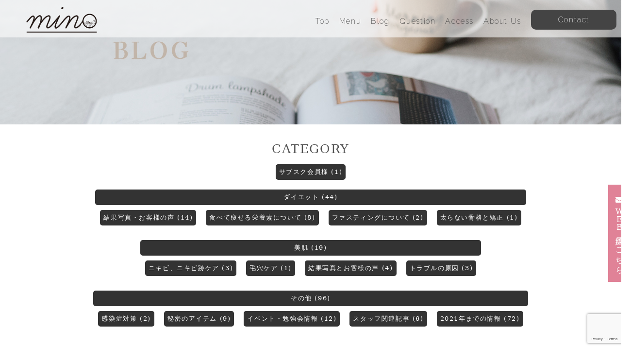

--- FILE ---
content_type: text/html; charset=UTF-8
request_url: https://mino-sd.com/455.html
body_size: 12294
content:
<!doctype html>
<html lang="ja">
<head>
<meta charset="UTF-8">

<meta name="viewport" content="width=device-width, initial-scale=1.0">
<link rel="stylesheet" href="https://unpkg.com/ress/dist/ress.min.css">
<link href="https://use.fontawesome.com/releases/v5.11.1/css/all.css" rel="stylesheet">
<link rel="preconnect" href="https://fonts.gstatic.com">
<link href="https://fonts.googleapis.com/css2?family=Raleway:wght@200&display=swap" rel="stylesheet">
<link rel="stylesheet" type="text/css" href="https://cdn.jsdelivr.net/npm/slick-carousel@1.8.1/slick/slick.css"><!-- slide -->
<link href="https://mino-sd.com/wp-content/themes/mino02/style.css?2022-11-05" rel="stylesheet" type="text/css" media="all" />


	  
		<!-- All in One SEO 4.7.1.1 - aioseo.com -->
		<title>名護エステmino＊お客様の声＊ | 名護市のエステサロン mino</title>
		<meta name="description" content="経路ボディー90分とフェイシャルエステ60分を当日ご無理行ってお願いしました。とても上手な施術です。また予約いれます！！" />
		<meta name="robots" content="max-image-preview:large" />
		<link rel="canonical" href="https://mino-sd.com/455.html" />
		<meta name="generator" content="All in One SEO (AIOSEO) 4.7.1.1" />
		<meta property="og:locale" content="ja_JP" />
		<meta property="og:site_name" content="名護市のエステサロン　mino | 沖縄県名護市にあるエステサロンmino公式ホームページ" />
		<meta property="og:type" content="article" />
		<meta property="og:title" content="名護エステmino＊お客様の声＊ | 名護市のエステサロン mino" />
		<meta property="og:description" content="経路ボディー90分とフェイシャルエステ60分を当日ご無理行ってお願いしました。とても上手な施術です。また予約いれます！！" />
		<meta property="og:url" content="https://mino-sd.com/455.html" />
		<meta property="article:published_time" content="2017-06-02T03:36:20+00:00" />
		<meta property="article:modified_time" content="2023-10-10T07:26:30+00:00" />
		<meta name="twitter:card" content="summary" />
		<meta name="twitter:title" content="名護エステmino＊お客様の声＊ | 名護市のエステサロン mino" />
		<meta name="twitter:description" content="経路ボディー90分とフェイシャルエステ60分を当日ご無理行ってお願いしました。とても上手な施術です。また予約いれます！！" />
		<script type="application/ld+json" class="aioseo-schema">
			{"@context":"https:\/\/schema.org","@graph":[{"@type":"Article","@id":"https:\/\/mino-sd.com\/455.html#article","name":"\u540d\u8b77\u30a8\u30b9\u30c6mino\uff0a\u304a\u5ba2\u69d8\u306e\u58f0\uff0a | \u540d\u8b77\u5e02\u306e\u30a8\u30b9\u30c6\u30b5\u30ed\u30f3 mino","headline":"\u540d\u8b77\u30a8\u30b9\u30c6mino\uff0a\u304a\u5ba2\u69d8\u306e\u58f0\uff0a","author":{"@id":"https:\/\/mino-sd.com\/author\/minoadmin#author"},"publisher":{"@id":"https:\/\/mino-sd.com\/#organization"},"image":{"@type":"ImageObject","url":"https:\/\/mino-sd.com\/wp-content\/uploads\/2016\/09\/top05.jpg","@id":"https:\/\/mino-sd.com\/455.html\/#articleImage","width":900,"height":600},"datePublished":"2017-06-02T12:36:20+09:00","dateModified":"2023-10-10T16:26:30+09:00","inLanguage":"ja","mainEntityOfPage":{"@id":"https:\/\/mino-sd.com\/455.html#webpage"},"isPartOf":{"@id":"https:\/\/mino-sd.com\/455.html#webpage"},"articleSection":"\u305d\u306e\u4ed6, 2021\u5e74\u307e\u3067\u306e\u60c5\u5831"},{"@type":"BreadcrumbList","@id":"https:\/\/mino-sd.com\/455.html#breadcrumblist","itemListElement":[{"@type":"ListItem","@id":"https:\/\/mino-sd.com\/#listItem","position":1,"name":"\u5bb6"}]},{"@type":"Organization","@id":"https:\/\/mino-sd.com\/#organization","name":"\u540d\u8b77\u5e02\u306e\u30a8\u30b9\u30c6\u30b5\u30ed\u30f3\u3000mino","description":"\u6c96\u7e04\u770c\u540d\u8b77\u5e02\u306b\u3042\u308b\u30a8\u30b9\u30c6\u30b5\u30ed\u30f3mino\u516c\u5f0f\u30db\u30fc\u30e0\u30da\u30fc\u30b8","url":"https:\/\/mino-sd.com\/"},{"@type":"Person","@id":"https:\/\/mino-sd.com\/author\/minoadmin#author","url":"https:\/\/mino-sd.com\/author\/minoadmin","name":"minoadmin","image":{"@type":"ImageObject","@id":"https:\/\/mino-sd.com\/455.html#authorImage","url":"https:\/\/secure.gravatar.com\/avatar\/87bf55cec687f98be9eae1c926802ebb?s=96&d=mm&r=g","width":96,"height":96,"caption":"minoadmin"}},{"@type":"WebPage","@id":"https:\/\/mino-sd.com\/455.html#webpage","url":"https:\/\/mino-sd.com\/455.html","name":"\u540d\u8b77\u30a8\u30b9\u30c6mino\uff0a\u304a\u5ba2\u69d8\u306e\u58f0\uff0a | \u540d\u8b77\u5e02\u306e\u30a8\u30b9\u30c6\u30b5\u30ed\u30f3 mino","description":"\u7d4c\u8def\u30dc\u30c7\u30a3\u30fc90\u5206\u3068\u30d5\u30a7\u30a4\u30b7\u30e3\u30eb\u30a8\u30b9\u30c660\u5206\u3092\u5f53\u65e5\u3054\u7121\u7406\u884c\u3063\u3066\u304a\u9858\u3044\u3057\u307e\u3057\u305f\u3002\u3068\u3066\u3082\u4e0a\u624b\u306a\u65bd\u8853\u3067\u3059\u3002\u307e\u305f\u4e88\u7d04\u3044\u308c\u307e\u3059\uff01\uff01","inLanguage":"ja","isPartOf":{"@id":"https:\/\/mino-sd.com\/#website"},"breadcrumb":{"@id":"https:\/\/mino-sd.com\/455.html#breadcrumblist"},"author":{"@id":"https:\/\/mino-sd.com\/author\/minoadmin#author"},"creator":{"@id":"https:\/\/mino-sd.com\/author\/minoadmin#author"},"datePublished":"2017-06-02T12:36:20+09:00","dateModified":"2023-10-10T16:26:30+09:00"},{"@type":"WebSite","@id":"https:\/\/mino-sd.com\/#website","url":"https:\/\/mino-sd.com\/","name":"\u540d\u8b77\u5e02\u306e\u30a8\u30b9\u30c6\u30b5\u30ed\u30f3\u3000mino","description":"\u6c96\u7e04\u770c\u540d\u8b77\u5e02\u306b\u3042\u308b\u30a8\u30b9\u30c6\u30b5\u30ed\u30f3mino\u516c\u5f0f\u30db\u30fc\u30e0\u30da\u30fc\u30b8","inLanguage":"ja","publisher":{"@id":"https:\/\/mino-sd.com\/#organization"}}]}
		</script>
		<!-- All in One SEO -->

<link rel="alternate" type="application/rss+xml" title="名護市のエステサロン　mino &raquo; 名護エステmino＊お客様の声＊ のコメントのフィード" href="https://mino-sd.com/455.html/feed" />
<script type="text/javascript">
/* <![CDATA[ */
window._wpemojiSettings = {"baseUrl":"https:\/\/s.w.org\/images\/core\/emoji\/14.0.0\/72x72\/","ext":".png","svgUrl":"https:\/\/s.w.org\/images\/core\/emoji\/14.0.0\/svg\/","svgExt":".svg","source":{"concatemoji":"https:\/\/mino-sd.com\/wp-includes\/js\/wp-emoji-release.min.js?ver=6.4.7"}};
/*! This file is auto-generated */
!function(i,n){var o,s,e;function c(e){try{var t={supportTests:e,timestamp:(new Date).valueOf()};sessionStorage.setItem(o,JSON.stringify(t))}catch(e){}}function p(e,t,n){e.clearRect(0,0,e.canvas.width,e.canvas.height),e.fillText(t,0,0);var t=new Uint32Array(e.getImageData(0,0,e.canvas.width,e.canvas.height).data),r=(e.clearRect(0,0,e.canvas.width,e.canvas.height),e.fillText(n,0,0),new Uint32Array(e.getImageData(0,0,e.canvas.width,e.canvas.height).data));return t.every(function(e,t){return e===r[t]})}function u(e,t,n){switch(t){case"flag":return n(e,"\ud83c\udff3\ufe0f\u200d\u26a7\ufe0f","\ud83c\udff3\ufe0f\u200b\u26a7\ufe0f")?!1:!n(e,"\ud83c\uddfa\ud83c\uddf3","\ud83c\uddfa\u200b\ud83c\uddf3")&&!n(e,"\ud83c\udff4\udb40\udc67\udb40\udc62\udb40\udc65\udb40\udc6e\udb40\udc67\udb40\udc7f","\ud83c\udff4\u200b\udb40\udc67\u200b\udb40\udc62\u200b\udb40\udc65\u200b\udb40\udc6e\u200b\udb40\udc67\u200b\udb40\udc7f");case"emoji":return!n(e,"\ud83e\udef1\ud83c\udffb\u200d\ud83e\udef2\ud83c\udfff","\ud83e\udef1\ud83c\udffb\u200b\ud83e\udef2\ud83c\udfff")}return!1}function f(e,t,n){var r="undefined"!=typeof WorkerGlobalScope&&self instanceof WorkerGlobalScope?new OffscreenCanvas(300,150):i.createElement("canvas"),a=r.getContext("2d",{willReadFrequently:!0}),o=(a.textBaseline="top",a.font="600 32px Arial",{});return e.forEach(function(e){o[e]=t(a,e,n)}),o}function t(e){var t=i.createElement("script");t.src=e,t.defer=!0,i.head.appendChild(t)}"undefined"!=typeof Promise&&(o="wpEmojiSettingsSupports",s=["flag","emoji"],n.supports={everything:!0,everythingExceptFlag:!0},e=new Promise(function(e){i.addEventListener("DOMContentLoaded",e,{once:!0})}),new Promise(function(t){var n=function(){try{var e=JSON.parse(sessionStorage.getItem(o));if("object"==typeof e&&"number"==typeof e.timestamp&&(new Date).valueOf()<e.timestamp+604800&&"object"==typeof e.supportTests)return e.supportTests}catch(e){}return null}();if(!n){if("undefined"!=typeof Worker&&"undefined"!=typeof OffscreenCanvas&&"undefined"!=typeof URL&&URL.createObjectURL&&"undefined"!=typeof Blob)try{var e="postMessage("+f.toString()+"("+[JSON.stringify(s),u.toString(),p.toString()].join(",")+"));",r=new Blob([e],{type:"text/javascript"}),a=new Worker(URL.createObjectURL(r),{name:"wpTestEmojiSupports"});return void(a.onmessage=function(e){c(n=e.data),a.terminate(),t(n)})}catch(e){}c(n=f(s,u,p))}t(n)}).then(function(e){for(var t in e)n.supports[t]=e[t],n.supports.everything=n.supports.everything&&n.supports[t],"flag"!==t&&(n.supports.everythingExceptFlag=n.supports.everythingExceptFlag&&n.supports[t]);n.supports.everythingExceptFlag=n.supports.everythingExceptFlag&&!n.supports.flag,n.DOMReady=!1,n.readyCallback=function(){n.DOMReady=!0}}).then(function(){return e}).then(function(){var e;n.supports.everything||(n.readyCallback(),(e=n.source||{}).concatemoji?t(e.concatemoji):e.wpemoji&&e.twemoji&&(t(e.twemoji),t(e.wpemoji)))}))}((window,document),window._wpemojiSettings);
/* ]]> */
</script>
	<style type="text/css">
	.wp-pagenavi{margin-left:auto !important; margin-right:auto; !important}
	</style>
  <style id='wp-emoji-styles-inline-css' type='text/css'>

	img.wp-smiley, img.emoji {
		display: inline !important;
		border: none !important;
		box-shadow: none !important;
		height: 1em !important;
		width: 1em !important;
		margin: 0 0.07em !important;
		vertical-align: -0.1em !important;
		background: none !important;
		padding: 0 !important;
	}
</style>
<link rel='stylesheet' id='wp-block-library-css' href='https://mino-sd.com/wp-includes/css/dist/block-library/style.min.css?ver=6.4.7' type='text/css' media='all' />
<style id='classic-theme-styles-inline-css' type='text/css'>
/*! This file is auto-generated */
.wp-block-button__link{color:#fff;background-color:#32373c;border-radius:9999px;box-shadow:none;text-decoration:none;padding:calc(.667em + 2px) calc(1.333em + 2px);font-size:1.125em}.wp-block-file__button{background:#32373c;color:#fff;text-decoration:none}
</style>
<style id='global-styles-inline-css' type='text/css'>
body{--wp--preset--color--black: #000000;--wp--preset--color--cyan-bluish-gray: #abb8c3;--wp--preset--color--white: #ffffff;--wp--preset--color--pale-pink: #f78da7;--wp--preset--color--vivid-red: #cf2e2e;--wp--preset--color--luminous-vivid-orange: #ff6900;--wp--preset--color--luminous-vivid-amber: #fcb900;--wp--preset--color--light-green-cyan: #7bdcb5;--wp--preset--color--vivid-green-cyan: #00d084;--wp--preset--color--pale-cyan-blue: #8ed1fc;--wp--preset--color--vivid-cyan-blue: #0693e3;--wp--preset--color--vivid-purple: #9b51e0;--wp--preset--gradient--vivid-cyan-blue-to-vivid-purple: linear-gradient(135deg,rgba(6,147,227,1) 0%,rgb(155,81,224) 100%);--wp--preset--gradient--light-green-cyan-to-vivid-green-cyan: linear-gradient(135deg,rgb(122,220,180) 0%,rgb(0,208,130) 100%);--wp--preset--gradient--luminous-vivid-amber-to-luminous-vivid-orange: linear-gradient(135deg,rgba(252,185,0,1) 0%,rgba(255,105,0,1) 100%);--wp--preset--gradient--luminous-vivid-orange-to-vivid-red: linear-gradient(135deg,rgba(255,105,0,1) 0%,rgb(207,46,46) 100%);--wp--preset--gradient--very-light-gray-to-cyan-bluish-gray: linear-gradient(135deg,rgb(238,238,238) 0%,rgb(169,184,195) 100%);--wp--preset--gradient--cool-to-warm-spectrum: linear-gradient(135deg,rgb(74,234,220) 0%,rgb(151,120,209) 20%,rgb(207,42,186) 40%,rgb(238,44,130) 60%,rgb(251,105,98) 80%,rgb(254,248,76) 100%);--wp--preset--gradient--blush-light-purple: linear-gradient(135deg,rgb(255,206,236) 0%,rgb(152,150,240) 100%);--wp--preset--gradient--blush-bordeaux: linear-gradient(135deg,rgb(254,205,165) 0%,rgb(254,45,45) 50%,rgb(107,0,62) 100%);--wp--preset--gradient--luminous-dusk: linear-gradient(135deg,rgb(255,203,112) 0%,rgb(199,81,192) 50%,rgb(65,88,208) 100%);--wp--preset--gradient--pale-ocean: linear-gradient(135deg,rgb(255,245,203) 0%,rgb(182,227,212) 50%,rgb(51,167,181) 100%);--wp--preset--gradient--electric-grass: linear-gradient(135deg,rgb(202,248,128) 0%,rgb(113,206,126) 100%);--wp--preset--gradient--midnight: linear-gradient(135deg,rgb(2,3,129) 0%,rgb(40,116,252) 100%);--wp--preset--font-size--small: 13px;--wp--preset--font-size--medium: 20px;--wp--preset--font-size--large: 36px;--wp--preset--font-size--x-large: 42px;--wp--preset--spacing--20: 0.44rem;--wp--preset--spacing--30: 0.67rem;--wp--preset--spacing--40: 1rem;--wp--preset--spacing--50: 1.5rem;--wp--preset--spacing--60: 2.25rem;--wp--preset--spacing--70: 3.38rem;--wp--preset--spacing--80: 5.06rem;--wp--preset--shadow--natural: 6px 6px 9px rgba(0, 0, 0, 0.2);--wp--preset--shadow--deep: 12px 12px 50px rgba(0, 0, 0, 0.4);--wp--preset--shadow--sharp: 6px 6px 0px rgba(0, 0, 0, 0.2);--wp--preset--shadow--outlined: 6px 6px 0px -3px rgba(255, 255, 255, 1), 6px 6px rgba(0, 0, 0, 1);--wp--preset--shadow--crisp: 6px 6px 0px rgba(0, 0, 0, 1);}:where(.is-layout-flex){gap: 0.5em;}:where(.is-layout-grid){gap: 0.5em;}body .is-layout-flow > .alignleft{float: left;margin-inline-start: 0;margin-inline-end: 2em;}body .is-layout-flow > .alignright{float: right;margin-inline-start: 2em;margin-inline-end: 0;}body .is-layout-flow > .aligncenter{margin-left: auto !important;margin-right: auto !important;}body .is-layout-constrained > .alignleft{float: left;margin-inline-start: 0;margin-inline-end: 2em;}body .is-layout-constrained > .alignright{float: right;margin-inline-start: 2em;margin-inline-end: 0;}body .is-layout-constrained > .aligncenter{margin-left: auto !important;margin-right: auto !important;}body .is-layout-constrained > :where(:not(.alignleft):not(.alignright):not(.alignfull)){max-width: var(--wp--style--global--content-size);margin-left: auto !important;margin-right: auto !important;}body .is-layout-constrained > .alignwide{max-width: var(--wp--style--global--wide-size);}body .is-layout-flex{display: flex;}body .is-layout-flex{flex-wrap: wrap;align-items: center;}body .is-layout-flex > *{margin: 0;}body .is-layout-grid{display: grid;}body .is-layout-grid > *{margin: 0;}:where(.wp-block-columns.is-layout-flex){gap: 2em;}:where(.wp-block-columns.is-layout-grid){gap: 2em;}:where(.wp-block-post-template.is-layout-flex){gap: 1.25em;}:where(.wp-block-post-template.is-layout-grid){gap: 1.25em;}.has-black-color{color: var(--wp--preset--color--black) !important;}.has-cyan-bluish-gray-color{color: var(--wp--preset--color--cyan-bluish-gray) !important;}.has-white-color{color: var(--wp--preset--color--white) !important;}.has-pale-pink-color{color: var(--wp--preset--color--pale-pink) !important;}.has-vivid-red-color{color: var(--wp--preset--color--vivid-red) !important;}.has-luminous-vivid-orange-color{color: var(--wp--preset--color--luminous-vivid-orange) !important;}.has-luminous-vivid-amber-color{color: var(--wp--preset--color--luminous-vivid-amber) !important;}.has-light-green-cyan-color{color: var(--wp--preset--color--light-green-cyan) !important;}.has-vivid-green-cyan-color{color: var(--wp--preset--color--vivid-green-cyan) !important;}.has-pale-cyan-blue-color{color: var(--wp--preset--color--pale-cyan-blue) !important;}.has-vivid-cyan-blue-color{color: var(--wp--preset--color--vivid-cyan-blue) !important;}.has-vivid-purple-color{color: var(--wp--preset--color--vivid-purple) !important;}.has-black-background-color{background-color: var(--wp--preset--color--black) !important;}.has-cyan-bluish-gray-background-color{background-color: var(--wp--preset--color--cyan-bluish-gray) !important;}.has-white-background-color{background-color: var(--wp--preset--color--white) !important;}.has-pale-pink-background-color{background-color: var(--wp--preset--color--pale-pink) !important;}.has-vivid-red-background-color{background-color: var(--wp--preset--color--vivid-red) !important;}.has-luminous-vivid-orange-background-color{background-color: var(--wp--preset--color--luminous-vivid-orange) !important;}.has-luminous-vivid-amber-background-color{background-color: var(--wp--preset--color--luminous-vivid-amber) !important;}.has-light-green-cyan-background-color{background-color: var(--wp--preset--color--light-green-cyan) !important;}.has-vivid-green-cyan-background-color{background-color: var(--wp--preset--color--vivid-green-cyan) !important;}.has-pale-cyan-blue-background-color{background-color: var(--wp--preset--color--pale-cyan-blue) !important;}.has-vivid-cyan-blue-background-color{background-color: var(--wp--preset--color--vivid-cyan-blue) !important;}.has-vivid-purple-background-color{background-color: var(--wp--preset--color--vivid-purple) !important;}.has-black-border-color{border-color: var(--wp--preset--color--black) !important;}.has-cyan-bluish-gray-border-color{border-color: var(--wp--preset--color--cyan-bluish-gray) !important;}.has-white-border-color{border-color: var(--wp--preset--color--white) !important;}.has-pale-pink-border-color{border-color: var(--wp--preset--color--pale-pink) !important;}.has-vivid-red-border-color{border-color: var(--wp--preset--color--vivid-red) !important;}.has-luminous-vivid-orange-border-color{border-color: var(--wp--preset--color--luminous-vivid-orange) !important;}.has-luminous-vivid-amber-border-color{border-color: var(--wp--preset--color--luminous-vivid-amber) !important;}.has-light-green-cyan-border-color{border-color: var(--wp--preset--color--light-green-cyan) !important;}.has-vivid-green-cyan-border-color{border-color: var(--wp--preset--color--vivid-green-cyan) !important;}.has-pale-cyan-blue-border-color{border-color: var(--wp--preset--color--pale-cyan-blue) !important;}.has-vivid-cyan-blue-border-color{border-color: var(--wp--preset--color--vivid-cyan-blue) !important;}.has-vivid-purple-border-color{border-color: var(--wp--preset--color--vivid-purple) !important;}.has-vivid-cyan-blue-to-vivid-purple-gradient-background{background: var(--wp--preset--gradient--vivid-cyan-blue-to-vivid-purple) !important;}.has-light-green-cyan-to-vivid-green-cyan-gradient-background{background: var(--wp--preset--gradient--light-green-cyan-to-vivid-green-cyan) !important;}.has-luminous-vivid-amber-to-luminous-vivid-orange-gradient-background{background: var(--wp--preset--gradient--luminous-vivid-amber-to-luminous-vivid-orange) !important;}.has-luminous-vivid-orange-to-vivid-red-gradient-background{background: var(--wp--preset--gradient--luminous-vivid-orange-to-vivid-red) !important;}.has-very-light-gray-to-cyan-bluish-gray-gradient-background{background: var(--wp--preset--gradient--very-light-gray-to-cyan-bluish-gray) !important;}.has-cool-to-warm-spectrum-gradient-background{background: var(--wp--preset--gradient--cool-to-warm-spectrum) !important;}.has-blush-light-purple-gradient-background{background: var(--wp--preset--gradient--blush-light-purple) !important;}.has-blush-bordeaux-gradient-background{background: var(--wp--preset--gradient--blush-bordeaux) !important;}.has-luminous-dusk-gradient-background{background: var(--wp--preset--gradient--luminous-dusk) !important;}.has-pale-ocean-gradient-background{background: var(--wp--preset--gradient--pale-ocean) !important;}.has-electric-grass-gradient-background{background: var(--wp--preset--gradient--electric-grass) !important;}.has-midnight-gradient-background{background: var(--wp--preset--gradient--midnight) !important;}.has-small-font-size{font-size: var(--wp--preset--font-size--small) !important;}.has-medium-font-size{font-size: var(--wp--preset--font-size--medium) !important;}.has-large-font-size{font-size: var(--wp--preset--font-size--large) !important;}.has-x-large-font-size{font-size: var(--wp--preset--font-size--x-large) !important;}
.wp-block-navigation a:where(:not(.wp-element-button)){color: inherit;}
:where(.wp-block-post-template.is-layout-flex){gap: 1.25em;}:where(.wp-block-post-template.is-layout-grid){gap: 1.25em;}
:where(.wp-block-columns.is-layout-flex){gap: 2em;}:where(.wp-block-columns.is-layout-grid){gap: 2em;}
.wp-block-pullquote{font-size: 1.5em;line-height: 1.6;}
</style>
<link rel='stylesheet' id='contact-form-7-css' href='https://mino-sd.com/wp-content/plugins/contact-form-7/includes/css/styles.css?ver=5.9.8' type='text/css' media='all' />
<link rel='stylesheet' id='meteor-slides-css' href='https://mino-sd.com/wp-content/plugins/meteor-slides/css/meteor-slides.css?ver=1.0' type='text/css' media='all' />
<link rel='stylesheet' id='wp-lightbox-2.min.css-css' href='https://mino-sd.com/wp-content/plugins/wp-lightbox-2/styles/lightbox.min.css?ver=1.3.4' type='text/css' media='all' />
<link rel='stylesheet' id='wp-pagenavi-style-css' href='https://mino-sd.com/wp-content/plugins/wp-pagenavi-style/css/css3_black.css?ver=1.0' type='text/css' media='all' />
<script type="text/javascript" src="https://mino-sd.com/wp-includes/js/jquery/jquery.min.js?ver=3.7.1" id="jquery-core-js"></script>
<script type="text/javascript" src="https://mino-sd.com/wp-includes/js/jquery/jquery-migrate.min.js?ver=3.4.1" id="jquery-migrate-js"></script>
<script type="text/javascript" src="https://mino-sd.com/wp-content/plugins/meteor-slides/js/jquery.cycle.all.js?ver=6.4.7" id="jquery-cycle-js"></script>
<script type="text/javascript" src="https://mino-sd.com/wp-content/plugins/meteor-slides/js/jquery.metadata.v2.js?ver=6.4.7" id="jquery-metadata-js"></script>
<script type="text/javascript" src="https://mino-sd.com/wp-content/plugins/meteor-slides/js/jquery.touchwipe.1.1.1.js?ver=6.4.7" id="jquery-touchwipe-js"></script>
<script type="text/javascript" id="meteorslides-script-js-extra">
/* <![CDATA[ */
var meteorslidessettings = {"meteorslideshowspeed":"1000","meteorslideshowduration":"3000","meteorslideshowheight":"600","meteorslideshowwidth":"900","meteorslideshowtransition":"scrollLeft"};
/* ]]> */
</script>
<script type="text/javascript" src="https://mino-sd.com/wp-content/plugins/meteor-slides/js/slideshow.js?ver=6.4.7" id="meteorslides-script-js"></script>
<link rel="https://api.w.org/" href="https://mino-sd.com/wp-json/" /><link rel="alternate" type="application/json" href="https://mino-sd.com/wp-json/wp/v2/posts/455" /><link rel="EditURI" type="application/rsd+xml" title="RSD" href="https://mino-sd.com/xmlrpc.php?rsd" />
<link rel='shortlink' href='https://mino-sd.com/?p=455' />
<link rel="alternate" type="application/json+oembed" href="https://mino-sd.com/wp-json/oembed/1.0/embed?url=https%3A%2F%2Fmino-sd.com%2F455.html" />
<link rel="alternate" type="text/xml+oembed" href="https://mino-sd.com/wp-json/oembed/1.0/embed?url=https%3A%2F%2Fmino-sd.com%2F455.html&#038;format=xml" />
	<style type="text/css">
	 .wp-pagenavi
	{
		font-size:12px !important;
	}
	</style>
	
<!-- BEGIN: WP Social Bookmarking Light HEAD --><script>
    (function (d, s, id) {
        var js, fjs = d.getElementsByTagName(s)[0];
        if (d.getElementById(id)) return;
        js = d.createElement(s);
        js.id = id;
        js.src = "//connect.facebook.net/ja_JP/sdk.js#xfbml=1&version=v2.7";
        fjs.parentNode.insertBefore(js, fjs);
    }(document, 'script', 'facebook-jssdk'));
</script>
<style type="text/css">.wp_social_bookmarking_light{
    border: 0 !important;
    padding: 10px 0 20px 0 !important;
    margin: 0 !important;
    clear: both;
}
.wp_social_bookmarking_light div{
    float: left !important;
    border: 0 !important;
    padding: 0 !important;
    margin: 0 5px 0px 0 !important;
    min-height: 30px !important;
    line-height: 18px !important;
    text-indent: 0 !important;
}
.wp_social_bookmarking_light img{
    border: 0 !important;
    padding: 0;
    margin: 0;
    vertical-align: top !important;
}
.wp_social_bookmarking_light_clear{
    clear: both !important;
}
#fb-root{
    display: none;
}
.wsbl_twitter{
    width: 100px;
}
.wsbl_facebook_like iframe{
    max-width: none !important;
}
</style>
<!-- END: WP Social Bookmarking Light HEAD -->
<link rel="icon" href="https://mino-sd.com/wp-content/uploads/2021/09/cropped-logo-32x32.png" sizes="32x32" />
<link rel="icon" href="https://mino-sd.com/wp-content/uploads/2021/09/cropped-logo-192x192.png" sizes="192x192" />
<link rel="apple-touch-icon" href="https://mino-sd.com/wp-content/uploads/2021/09/cropped-logo-180x180.png" />
<meta name="msapplication-TileImage" content="https://mino-sd.com/wp-content/uploads/2021/09/cropped-logo-270x270.png" />
<!-- Global site tag (gtag.js) - Google Analytics -->
<script async src="https://www.googletagmanager.com/gtag/js?id=UA-57233624-1"></script>
<script>
  window.dataLayer = window.dataLayer || [];
  function gtag(){dataLayer.push(arguments);}
  gtag('js', new Date());

  gtag('config', 'UA-57233624-1');
</script>
</head>

<body>
    <!--panel-->
    <div id="panel" class="pc">
    <a href="https://beauty.hotpepper.jp/kr/slnH000319838/coupon/"><i class="fas fa-envelope"></i> <span class="text-combine">W</span><span class="text-combine">E</span><span class="text-combine">B</span>予約はこちら</a>
    </div>
    <!--panel end-->
    
<header id="global-nav" class="page-header">
<h1><a href="https://mino-sd.com/"><img class="logo" src="https://mino-sd.com/wp-content/themes/mino02/images/logo.svg" alt="名護市エステサロンmino公式サイト 沖縄名護市のエステサロン"></a></h1>
<nav><!-- ナビゲーション -->
<ul class="main-nav">
<li><a href="https://mino-sd.com/">Top</a></li>
<li><a href="https://mino-sd.com/menu">Menu</a></li>
<li><a href="https://mino-sd.com/blog">Blog</a></li>
<li><a href="https://mino-sd.com/qa">Question</a></li>
<li><a href="https://mino-sd.com/access">Access</a></li>
<li><a href="https://mino-sd.com/about_us">About Us</a></li>
<li><a href="https://mino-sd.com/contact"><span>Contact</span></a></li>
</ul>
</nav>
</header>

<div id="s_navi">
<a class="menu-trigger">
  <span></span>
  <span></span>
  <span></span>
</a>
<nav class="g-nav">
 <p><img class="g-nav-logo" src="https://mino-sd.com/wp-content/themes/mino02/images/logo.svg" alt="名護市エステサロンmino公式サイト 沖縄名護市のエステサロン"/><br>
エステサロン mino</p>
  <ul class="list">
    <li class="item"><a href="https://mino-sd.com/">Top</a></li>
    <li class="item"><a href="https://mino-sd.com/menu">Menu</a></li>
    <li class="item"><a href="https://mino-sd.com/blog">Blog</a></li>
    <li class="item"><a href="https://mino-sd.com/qa">Question</a></li>
    <li class="item"><a href="https://mino-sd.com/access">Access</a></li>
    <li class="item"><a href="https://mino-sd.com/about_us">About Us</a></li>
    <li class="item"><a href="https://mino-sd.com/contact">Contact</a></li>
  </ul>
	<p>沖縄県名護市東江1-3-2</p>
	<p>tel：0980-43-0754</p>
</nav>
</div><!-- /s_navi -->

<div class="wrapper">
<img src="https://mino-sd.com/wp-content/themes/mino02/images/blog.jpg" alt="名護エステmino＊お客様の声＊">
</div><!--/wrapper-->


<div id="content">

<div class="category">
<h3 class="midashi05">CATEGORY</h3>
<ul>
		<li class="cat-item cat-item-81"><a href="https://mino-sd.com/category/%e3%82%b5%e3%83%96%e3%82%b9%e3%82%af%e4%bc%9a%e5%93%a1%e6%a7%98">サブスク会員様 (1)</a>
</li>
	<li class="cat-item cat-item-18"><a href="https://mino-sd.com/category/%e3%83%80%e3%82%a4%e3%82%a8%e3%83%83%e3%83%88">ダイエット (44)</a>
<ul class='children'>
	<li class="cat-item cat-item-74"><a href="https://mino-sd.com/category/%e3%83%80%e3%82%a4%e3%82%a8%e3%83%83%e3%83%88/%e7%b5%90%e6%9e%9c%e5%86%99%e7%9c%9f%e3%83%bb%e3%81%8a%e5%ae%a2%e6%a7%98%e3%81%ae%e5%a3%b0">結果写真・お客様の声 (14)</a>
</li>
	<li class="cat-item cat-item-55"><a href="https://mino-sd.com/category/%e3%83%80%e3%82%a4%e3%82%a8%e3%83%83%e3%83%88/%e9%a3%9f%e3%81%b9%e3%81%a6%e7%97%a9%e3%81%9b%e3%82%8b%e6%a0%84%e9%a4%8a%e7%b4%a0%e3%81%ab%e3%81%a4%e3%81%84%e3%81%a6">食べて痩せる栄養素について (8)</a>
</li>
	<li class="cat-item cat-item-56"><a href="https://mino-sd.com/category/%e3%83%80%e3%82%a4%e3%82%a8%e3%83%83%e3%83%88/%e3%83%95%e3%82%a1%e3%82%b9%e3%83%86%e3%82%a3%e3%83%b3%e3%82%b0%e3%81%ab%e3%81%a4%e3%81%84%e3%81%a6">ファスティングについて (2)</a>
</li>
	<li class="cat-item cat-item-58"><a href="https://mino-sd.com/category/%e3%83%80%e3%82%a4%e3%82%a8%e3%83%83%e3%83%88/%e5%a4%aa%e3%82%89%e3%81%aa%e3%81%84%e9%aa%a8%e6%a0%bc%e3%81%a8%e7%9f%af%e6%ad%a3">太らない骨格と矯正 (1)</a>
</li>
</ul>
</li>
	<li class="cat-item cat-item-19"><a href="https://mino-sd.com/category/%e7%be%8e%e8%82%8c">美肌 (19)</a>
<ul class='children'>
	<li class="cat-item cat-item-68"><a href="https://mino-sd.com/category/%e7%be%8e%e8%82%8c/%e3%83%8b%e3%82%ad%e3%83%93%e3%82%b1%e3%82%a2">ニキビ、ニキビ跡ケア (3)</a>
</li>
	<li class="cat-item cat-item-73"><a href="https://mino-sd.com/category/%e7%be%8e%e8%82%8c/%e6%af%9b%e7%a9%b4%e3%82%b1%e3%82%a2">毛穴ケア (1)</a>
</li>
	<li class="cat-item cat-item-75"><a href="https://mino-sd.com/category/%e7%be%8e%e8%82%8c/%e7%b5%90%e6%9e%9c%e5%86%99%e7%9c%9f%e3%81%a8%e3%81%8a%e5%ae%a2%e6%a7%98%e3%81%ae%e5%a3%b0">結果写真とお客様の声 (4)</a>
</li>
	<li class="cat-item cat-item-61"><a href="https://mino-sd.com/category/%e7%be%8e%e8%82%8c/%e3%83%88%e3%83%a9%e3%83%96%e3%83%ab%e3%81%ae%e5%8e%9f%e5%9b%a0">トラブルの原因 (3)</a>
</li>
</ul>
</li>
	<li class="cat-item cat-item-76"><a href="https://mino-sd.com/category/others">その他 (96)</a>
<ul class='children'>
	<li class="cat-item cat-item-17"><a href="https://mino-sd.com/category/others/%e6%84%9f%e6%9f%93%e7%97%87%e5%af%be%e7%ad%96">感染症対策 (2)</a>
</li>
	<li class="cat-item cat-item-21"><a href="https://mino-sd.com/category/others/%e7%a7%98%e5%af%86%e3%81%ae%e3%82%a2%e3%82%a4%e3%83%86%e3%83%a0">秘密のアイテム (9)</a>
</li>
	<li class="cat-item cat-item-20"><a href="https://mino-sd.com/category/others/%e3%82%a4%e3%83%99%e3%83%b3%e3%83%88%e3%83%bb%e5%8b%89%e5%bc%b7%e4%bc%9a%e6%83%85%e5%a0%b1">イベント・勉強会情報 (12)</a>
</li>
	<li class="cat-item cat-item-22"><a href="https://mino-sd.com/category/others/%e3%82%b9%e3%82%bf%e3%83%83%e3%83%95%e9%96%a2%e9%80%a3%e8%a8%98%e4%ba%8b">スタッフ関連記事 (6)</a>
</li>
	<li class="cat-item cat-item-3"><a href="https://mino-sd.com/category/others/info">2021年までの情報 (72)</a>
</li>
</ul>
</li>
</ul>
</div><!-- /category -->

<p class="time">2017.06.02 <span>mino</span></p>
<h3 class="kiji-title">名護エステmino＊お客様の声＊</h3>

<!-- 個別ページデータ表示 -->

6月に入り、本格的な梅雨空が広がる沖縄でございます。

先月までは空梅雨と思っており水不足が心配ではございましたので、「恵みの雨」でございますね。

&nbsp;

&nbsp;

今回はお客様の声をご紹介いたします。

&nbsp;

&nbsp;

（女性/40代/会社員）

&nbsp;

「経路ボディー90分とフェイシャルエステ60分を当日ご無理行ってお願いしました。

仕事で沖縄に長期滞在していて疲れがMAXで駆け込んだのですが、

カウンセリングが丁寧で安心して眠りながらお任せできました。

とても上手な施術です。また予約いれます！！」

&nbsp;

＊ご利用誠にありがとうございます。

スムーズにご案内ができ、お疲れのお身体に沿ったご要望に応えられたことを嬉しく思います。

またのご来店お待ちしております。＊

&nbsp;

――――

&nbsp;

（女性/40代/その他）

&nbsp;

「名護へ仕事に行った際、時間に余裕があったので急遽予約しました。

全身の疲れが取れて仕事もしっかりできました。ありがとうございました。

また、名護へ行く際には寄らせていただきます。

迎いの駐車場が無料で利用できるのも魅力ですね。」

&nbsp;

＊リラックスいただけとても嬉しいです。

駐車場は施術中、無料で利用いただけるので時間を気にせずご利用ください。

またのお越しを心よりお待ちしております。

貴重なコメントありがとうございました。＊

&nbsp;

&nbsp;

<img fetchpriority="high" decoding="async" class="alignnone size-full wp-image-333" src="https://mino-sd.com/wp-content/uploads/2016/09/top05.jpg" alt="" width="900" height="600" srcset="https://mino-sd.com/wp-content/uploads/2016/09/top05.jpg 900w, https://mino-sd.com/wp-content/uploads/2016/09/top05-300x200.jpg 300w, https://mino-sd.com/wp-content/uploads/2016/09/top05-250x167.jpg 250w" sizes="(max-width: 900px) 100vw, 900px" />

&nbsp;

6月もあなたに寄り添ったサロン時間をご提供いたします。今月も宜しくお願いいたします。

&nbsp;

&nbsp;<div class='wp_social_bookmarking_light'>        <div class="wsbl_hatena_button"><a href="//b.hatena.ne.jp/entry/https://mino-sd.com/455.html" class="hatena-bookmark-button" data-hatena-bookmark-title="名護エステmino＊お客様の声＊" data-hatena-bookmark-layout="simple-balloon" title="このエントリーをはてなブックマークに追加"> <img decoding="async" src="//b.hatena.ne.jp/images/entry-button/button-only@2x.png" alt="このエントリーをはてなブックマークに追加" width="20" height="20" style="border: none;" /></a><script type="text/javascript" src="//b.hatena.ne.jp/js/bookmark_button.js" charset="utf-8" async="async"></script></div>        <div class="wsbl_facebook_like"><div id="fb-root"></div><fb:like href="https://mino-sd.com/455.html" layout="button_count" action="like" width="100" share="false" show_faces="false" ></fb:like></div>        <div class="wsbl_twitter"><a href="https://twitter.com/share" class="twitter-share-button" data-url="https://mino-sd.com/455.html" data-text="名護エステmino＊お客様の声＊" data-lang="ja">Tweet</a></div>        <div class="wsbl_google_plus_one"><g:plusone size="medium" annotation="none" href="https://mino-sd.com/455.html" ></g:plusone></div></div>
<br class='wp_social_bookmarking_light_clear' />

<!-- 個別ページデータ表示end -->

<div class="prevnext space80"><!-- 前後の記事へのリンク（同カテゴリー） -->
<p class="prev">« <a href="https://mino-sd.com/442.html" rel="prev">前の記事へ</a></p>
<p class="next"><a href="https://mino-sd.com/471.html" rel="next">次の記事へ</a> »</p>
</div><!-- prevnext end -->

</div><!-- /content -->
<div class="foot-link clear">
<ul>
<li><a href="https://www.tre-box2.com/web_reserv/login?ID=222" target="_blank">予約受付</a></li>
<li><a href="https://minosd.stores.jp/" target="_blank">オンラインショップ</a></li>
<li><a href="https://www.instagram.com/estheticsalon_mino0754/" target="_blank">mino Instagram</a></li>
<li><a href="https://lin.ee/9fSvT5X" target="_blank">LINEで相談</a></li>
<li><a href="https://bewitness-mino.com/" target="_blank">ダイエットスタジオBEWITNESS</a></li>
<li><a href="https://www.instagram.com/mino0754/" target="_blank">OWNER Instagram</a></li>
</ul>
</div><!-- /foot-link -->	
	
<footer id="footer">
<ul>
<li class="f-link"><a href="https://mino-sd.com/">Top</a></li>
<li class="f-link"><a href="https://mino-sd.com/menu">Menu</a></li>
<li class="f-link"><a href="https://mino-sd.com/blog">Blog</a></li>
<li class="f-link"><a href="https://mino-sd.com/qa">Question</a></li>
<li class="f-link"><a href="https://mino-sd.com/access">Access</a></li>
<li class="f-link"><a href="https://mino-sd.com/about_us">About Us</a></li>
<li class="f-link"><a href="https://mino-sd.com/contact">Contact</a></li>
<li class="f-link"><a href="https://mino-sd.com/privacy"><span>Privacy Policy</span></a></li>
</ul>
</footer>
	
<div class="copy">
<ul>
<li><a href="https://www.instagram.com/estheticsalon_mino0754/" target="_blank"><i class="fab fa-instagram"></i></a></li>
<li><a href="https://www.facebook.com/EsutesaronMino" target="_blank"><i class="fab fa-facebook"></i></a></li>
</ul>
<p>&copy; esthetic salon mino. All Rights Reserved.</p>
</div><!-- /copy -->
	
<script src="https://code.jquery.com/jquery-3.4.1.min.js" integrity="sha256-CSXorXvZcTkaix6Yvo6HppcZGetbYMGWSFlBw8HfCJo=" crossorigin="anonymous"></script><!-- slide内のテキスト -->
<script src="https://code.jquery.com/jquery-3.4.1.min.js" integrity="sha256-CSXorXvZcTkaix6Yvo6HppcZGetbYMGWSFlBw8HfCJo=" crossorigin="anonymous"></script><!-- slide -->
<script src="https://cdn.jsdelivr.net/npm/slick-carousel@1.8.1/slick/slick.min.js"></script><!-- slide -->
<script type="text/javascript" src="https://mino-sd.com/wp-content/themes/mino02/js/slide.js"></script>
<script type="text/javascript" src="https://mino-sd.com/wp-content/themes/mino02/js/panel.js"></script>
<script type="text/javascript" src="https://mino-sd.com/wp-content/themes/mino02/js/footerFixed.js"></script>
<script type="text/javascript" src="https://mino-sd.com/wp-content/themes/mino02/js/page_top.js"></script>
<script type="text/javascript" src="https://mino-sd.com/wp-content/themes/mino02/js/jquery.simplyscroll.js"></script>
<script type="text/javascript" src="https://mino-sd.com/wp-content/themes/mino02/js/global-nav.js"></script>
<script>
	$(function(){
  $('.menu-trigger').on('click',function(){
    $(this).toggleClass('active');
    $('.g-nav').slideToggle();
  });
});
</script>
</body>
</html>


<!-- BEGIN: WP Social Bookmarking Light FOOTER -->    <script>!function(d,s,id){var js,fjs=d.getElementsByTagName(s)[0],p=/^http:/.test(d.location)?'http':'https';if(!d.getElementById(id)){js=d.createElement(s);js.id=id;js.src=p+'://platform.twitter.com/widgets.js';fjs.parentNode.insertBefore(js,fjs);}}(document, 'script', 'twitter-wjs');</script>    <script src="https://apis.google.com/js/platform.js" async defer>
        {lang: "ja"}
    </script><!-- END: WP Social Bookmarking Light FOOTER -->
<script type="text/javascript" src="https://mino-sd.com/wp-includes/js/dist/vendor/wp-polyfill-inert.min.js?ver=3.1.2" id="wp-polyfill-inert-js"></script>
<script type="text/javascript" src="https://mino-sd.com/wp-includes/js/dist/vendor/regenerator-runtime.min.js?ver=0.14.0" id="regenerator-runtime-js"></script>
<script type="text/javascript" src="https://mino-sd.com/wp-includes/js/dist/vendor/wp-polyfill.min.js?ver=3.15.0" id="wp-polyfill-js"></script>
<script type="text/javascript" src="https://mino-sd.com/wp-includes/js/dist/hooks.min.js?ver=c6aec9a8d4e5a5d543a1" id="wp-hooks-js"></script>
<script type="text/javascript" src="https://mino-sd.com/wp-includes/js/dist/i18n.min.js?ver=7701b0c3857f914212ef" id="wp-i18n-js"></script>
<script type="text/javascript" id="wp-i18n-js-after">
/* <![CDATA[ */
wp.i18n.setLocaleData( { 'text direction\u0004ltr': [ 'ltr' ] } );
/* ]]> */
</script>
<script type="text/javascript" src="https://mino-sd.com/wp-content/plugins/contact-form-7/includes/swv/js/index.js?ver=5.9.8" id="swv-js"></script>
<script type="text/javascript" id="contact-form-7-js-extra">
/* <![CDATA[ */
var wpcf7 = {"api":{"root":"https:\/\/mino-sd.com\/wp-json\/","namespace":"contact-form-7\/v1"}};
/* ]]> */
</script>
<script type="text/javascript" id="contact-form-7-js-translations">
/* <![CDATA[ */
( function( domain, translations ) {
	var localeData = translations.locale_data[ domain ] || translations.locale_data.messages;
	localeData[""].domain = domain;
	wp.i18n.setLocaleData( localeData, domain );
} )( "contact-form-7", {"translation-revision-date":"2024-07-17 08:16:16+0000","generator":"GlotPress\/4.0.1","domain":"messages","locale_data":{"messages":{"":{"domain":"messages","plural-forms":"nplurals=1; plural=0;","lang":"ja_JP"},"This contact form is placed in the wrong place.":["\u3053\u306e\u30b3\u30f3\u30bf\u30af\u30c8\u30d5\u30a9\u30fc\u30e0\u306f\u9593\u9055\u3063\u305f\u4f4d\u7f6e\u306b\u7f6e\u304b\u308c\u3066\u3044\u307e\u3059\u3002"],"Error:":["\u30a8\u30e9\u30fc:"]}},"comment":{"reference":"includes\/js\/index.js"}} );
/* ]]> */
</script>
<script type="text/javascript" src="https://mino-sd.com/wp-content/plugins/contact-form-7/includes/js/index.js?ver=5.9.8" id="contact-form-7-js"></script>
<script type="text/javascript" id="wp-jquery-lightbox-js-extra">
/* <![CDATA[ */
var JQLBSettings = {"fitToScreen":"1","resizeSpeed":"400","displayDownloadLink":"0","navbarOnTop":"1","loopImages":"","resizeCenter":"","marginSize":"0","linkTarget":"_self","help":"","prevLinkTitle":"previous image","nextLinkTitle":"next image","prevLinkText":"\u00ab Previous","nextLinkText":"Next \u00bb","closeTitle":"close image gallery","image":"Image ","of":" of ","download":"Download","jqlb_overlay_opacity":"80","jqlb_overlay_color":"#000000","jqlb_overlay_close":"1","jqlb_border_width":"10","jqlb_border_color":"#ffffff","jqlb_border_radius":"0","jqlb_image_info_background_transparency":"100","jqlb_image_info_bg_color":"#ffffff","jqlb_image_info_text_color":"#000000","jqlb_image_info_text_fontsize":"10","jqlb_show_text_for_image":"1","jqlb_next_image_title":"next image","jqlb_previous_image_title":"previous image","jqlb_next_button_image":"https:\/\/mino-sd.com\/wp-content\/plugins\/wp-lightbox-2\/styles\/images\/next.gif","jqlb_previous_button_image":"https:\/\/mino-sd.com\/wp-content\/plugins\/wp-lightbox-2\/styles\/images\/prev.gif","jqlb_maximum_width":"","jqlb_maximum_height":"","jqlb_show_close_button":"1","jqlb_close_image_title":"close image gallery","jqlb_close_image_max_heght":"22","jqlb_image_for_close_lightbox":"https:\/\/mino-sd.com\/wp-content\/plugins\/wp-lightbox-2\/styles\/images\/closelabel.gif","jqlb_keyboard_navigation":"1","jqlb_popup_size_fix":"0"};
/* ]]> */
</script>
<script type="text/javascript" src="https://mino-sd.com/wp-content/plugins/wp-lightbox-2/js/dist/wp-lightbox-2.min.js?ver=1.3.4.1" id="wp-jquery-lightbox-js"></script>
<script type="text/javascript" src="https://www.google.com/recaptcha/api.js?render=6LcQrjQpAAAAACnqX_-XrQYyEv4C7BErRP2wWDLi&amp;ver=3.0" id="google-recaptcha-js"></script>
<script type="text/javascript" id="wpcf7-recaptcha-js-extra">
/* <![CDATA[ */
var wpcf7_recaptcha = {"sitekey":"6LcQrjQpAAAAACnqX_-XrQYyEv4C7BErRP2wWDLi","actions":{"homepage":"homepage","contactform":"contactform"}};
/* ]]> */
</script>
<script type="text/javascript" src="https://mino-sd.com/wp-content/plugins/contact-form-7/modules/recaptcha/index.js?ver=5.9.8" id="wpcf7-recaptcha-js"></script>


--- FILE ---
content_type: text/html; charset=utf-8
request_url: https://accounts.google.com/o/oauth2/postmessageRelay?parent=https%3A%2F%2Fmino-sd.com&jsh=m%3B%2F_%2Fscs%2Fabc-static%2F_%2Fjs%2Fk%3Dgapi.lb.en.2kN9-TZiXrM.O%2Fd%3D1%2Frs%3DAHpOoo_B4hu0FeWRuWHfxnZ3V0WubwN7Qw%2Fm%3D__features__
body_size: 162
content:
<!DOCTYPE html><html><head><title></title><meta http-equiv="content-type" content="text/html; charset=utf-8"><meta http-equiv="X-UA-Compatible" content="IE=edge"><meta name="viewport" content="width=device-width, initial-scale=1, minimum-scale=1, maximum-scale=1, user-scalable=0"><script src='https://ssl.gstatic.com/accounts/o/2580342461-postmessagerelay.js' nonce="oQLmLcbQDPxhbljoFPFrGA"></script></head><body><script type="text/javascript" src="https://apis.google.com/js/rpc:shindig_random.js?onload=init" nonce="oQLmLcbQDPxhbljoFPFrGA"></script></body></html>

--- FILE ---
content_type: text/html; charset=utf-8
request_url: https://www.google.com/recaptcha/api2/anchor?ar=1&k=6LcQrjQpAAAAACnqX_-XrQYyEv4C7BErRP2wWDLi&co=aHR0cHM6Ly9taW5vLXNkLmNvbTo0NDM.&hl=en&v=PoyoqOPhxBO7pBk68S4YbpHZ&size=invisible&anchor-ms=20000&execute-ms=30000&cb=wsowsndwkcqk
body_size: 48607
content:
<!DOCTYPE HTML><html dir="ltr" lang="en"><head><meta http-equiv="Content-Type" content="text/html; charset=UTF-8">
<meta http-equiv="X-UA-Compatible" content="IE=edge">
<title>reCAPTCHA</title>
<style type="text/css">
/* cyrillic-ext */
@font-face {
  font-family: 'Roboto';
  font-style: normal;
  font-weight: 400;
  font-stretch: 100%;
  src: url(//fonts.gstatic.com/s/roboto/v48/KFO7CnqEu92Fr1ME7kSn66aGLdTylUAMa3GUBHMdazTgWw.woff2) format('woff2');
  unicode-range: U+0460-052F, U+1C80-1C8A, U+20B4, U+2DE0-2DFF, U+A640-A69F, U+FE2E-FE2F;
}
/* cyrillic */
@font-face {
  font-family: 'Roboto';
  font-style: normal;
  font-weight: 400;
  font-stretch: 100%;
  src: url(//fonts.gstatic.com/s/roboto/v48/KFO7CnqEu92Fr1ME7kSn66aGLdTylUAMa3iUBHMdazTgWw.woff2) format('woff2');
  unicode-range: U+0301, U+0400-045F, U+0490-0491, U+04B0-04B1, U+2116;
}
/* greek-ext */
@font-face {
  font-family: 'Roboto';
  font-style: normal;
  font-weight: 400;
  font-stretch: 100%;
  src: url(//fonts.gstatic.com/s/roboto/v48/KFO7CnqEu92Fr1ME7kSn66aGLdTylUAMa3CUBHMdazTgWw.woff2) format('woff2');
  unicode-range: U+1F00-1FFF;
}
/* greek */
@font-face {
  font-family: 'Roboto';
  font-style: normal;
  font-weight: 400;
  font-stretch: 100%;
  src: url(//fonts.gstatic.com/s/roboto/v48/KFO7CnqEu92Fr1ME7kSn66aGLdTylUAMa3-UBHMdazTgWw.woff2) format('woff2');
  unicode-range: U+0370-0377, U+037A-037F, U+0384-038A, U+038C, U+038E-03A1, U+03A3-03FF;
}
/* math */
@font-face {
  font-family: 'Roboto';
  font-style: normal;
  font-weight: 400;
  font-stretch: 100%;
  src: url(//fonts.gstatic.com/s/roboto/v48/KFO7CnqEu92Fr1ME7kSn66aGLdTylUAMawCUBHMdazTgWw.woff2) format('woff2');
  unicode-range: U+0302-0303, U+0305, U+0307-0308, U+0310, U+0312, U+0315, U+031A, U+0326-0327, U+032C, U+032F-0330, U+0332-0333, U+0338, U+033A, U+0346, U+034D, U+0391-03A1, U+03A3-03A9, U+03B1-03C9, U+03D1, U+03D5-03D6, U+03F0-03F1, U+03F4-03F5, U+2016-2017, U+2034-2038, U+203C, U+2040, U+2043, U+2047, U+2050, U+2057, U+205F, U+2070-2071, U+2074-208E, U+2090-209C, U+20D0-20DC, U+20E1, U+20E5-20EF, U+2100-2112, U+2114-2115, U+2117-2121, U+2123-214F, U+2190, U+2192, U+2194-21AE, U+21B0-21E5, U+21F1-21F2, U+21F4-2211, U+2213-2214, U+2216-22FF, U+2308-230B, U+2310, U+2319, U+231C-2321, U+2336-237A, U+237C, U+2395, U+239B-23B7, U+23D0, U+23DC-23E1, U+2474-2475, U+25AF, U+25B3, U+25B7, U+25BD, U+25C1, U+25CA, U+25CC, U+25FB, U+266D-266F, U+27C0-27FF, U+2900-2AFF, U+2B0E-2B11, U+2B30-2B4C, U+2BFE, U+3030, U+FF5B, U+FF5D, U+1D400-1D7FF, U+1EE00-1EEFF;
}
/* symbols */
@font-face {
  font-family: 'Roboto';
  font-style: normal;
  font-weight: 400;
  font-stretch: 100%;
  src: url(//fonts.gstatic.com/s/roboto/v48/KFO7CnqEu92Fr1ME7kSn66aGLdTylUAMaxKUBHMdazTgWw.woff2) format('woff2');
  unicode-range: U+0001-000C, U+000E-001F, U+007F-009F, U+20DD-20E0, U+20E2-20E4, U+2150-218F, U+2190, U+2192, U+2194-2199, U+21AF, U+21E6-21F0, U+21F3, U+2218-2219, U+2299, U+22C4-22C6, U+2300-243F, U+2440-244A, U+2460-24FF, U+25A0-27BF, U+2800-28FF, U+2921-2922, U+2981, U+29BF, U+29EB, U+2B00-2BFF, U+4DC0-4DFF, U+FFF9-FFFB, U+10140-1018E, U+10190-1019C, U+101A0, U+101D0-101FD, U+102E0-102FB, U+10E60-10E7E, U+1D2C0-1D2D3, U+1D2E0-1D37F, U+1F000-1F0FF, U+1F100-1F1AD, U+1F1E6-1F1FF, U+1F30D-1F30F, U+1F315, U+1F31C, U+1F31E, U+1F320-1F32C, U+1F336, U+1F378, U+1F37D, U+1F382, U+1F393-1F39F, U+1F3A7-1F3A8, U+1F3AC-1F3AF, U+1F3C2, U+1F3C4-1F3C6, U+1F3CA-1F3CE, U+1F3D4-1F3E0, U+1F3ED, U+1F3F1-1F3F3, U+1F3F5-1F3F7, U+1F408, U+1F415, U+1F41F, U+1F426, U+1F43F, U+1F441-1F442, U+1F444, U+1F446-1F449, U+1F44C-1F44E, U+1F453, U+1F46A, U+1F47D, U+1F4A3, U+1F4B0, U+1F4B3, U+1F4B9, U+1F4BB, U+1F4BF, U+1F4C8-1F4CB, U+1F4D6, U+1F4DA, U+1F4DF, U+1F4E3-1F4E6, U+1F4EA-1F4ED, U+1F4F7, U+1F4F9-1F4FB, U+1F4FD-1F4FE, U+1F503, U+1F507-1F50B, U+1F50D, U+1F512-1F513, U+1F53E-1F54A, U+1F54F-1F5FA, U+1F610, U+1F650-1F67F, U+1F687, U+1F68D, U+1F691, U+1F694, U+1F698, U+1F6AD, U+1F6B2, U+1F6B9-1F6BA, U+1F6BC, U+1F6C6-1F6CF, U+1F6D3-1F6D7, U+1F6E0-1F6EA, U+1F6F0-1F6F3, U+1F6F7-1F6FC, U+1F700-1F7FF, U+1F800-1F80B, U+1F810-1F847, U+1F850-1F859, U+1F860-1F887, U+1F890-1F8AD, U+1F8B0-1F8BB, U+1F8C0-1F8C1, U+1F900-1F90B, U+1F93B, U+1F946, U+1F984, U+1F996, U+1F9E9, U+1FA00-1FA6F, U+1FA70-1FA7C, U+1FA80-1FA89, U+1FA8F-1FAC6, U+1FACE-1FADC, U+1FADF-1FAE9, U+1FAF0-1FAF8, U+1FB00-1FBFF;
}
/* vietnamese */
@font-face {
  font-family: 'Roboto';
  font-style: normal;
  font-weight: 400;
  font-stretch: 100%;
  src: url(//fonts.gstatic.com/s/roboto/v48/KFO7CnqEu92Fr1ME7kSn66aGLdTylUAMa3OUBHMdazTgWw.woff2) format('woff2');
  unicode-range: U+0102-0103, U+0110-0111, U+0128-0129, U+0168-0169, U+01A0-01A1, U+01AF-01B0, U+0300-0301, U+0303-0304, U+0308-0309, U+0323, U+0329, U+1EA0-1EF9, U+20AB;
}
/* latin-ext */
@font-face {
  font-family: 'Roboto';
  font-style: normal;
  font-weight: 400;
  font-stretch: 100%;
  src: url(//fonts.gstatic.com/s/roboto/v48/KFO7CnqEu92Fr1ME7kSn66aGLdTylUAMa3KUBHMdazTgWw.woff2) format('woff2');
  unicode-range: U+0100-02BA, U+02BD-02C5, U+02C7-02CC, U+02CE-02D7, U+02DD-02FF, U+0304, U+0308, U+0329, U+1D00-1DBF, U+1E00-1E9F, U+1EF2-1EFF, U+2020, U+20A0-20AB, U+20AD-20C0, U+2113, U+2C60-2C7F, U+A720-A7FF;
}
/* latin */
@font-face {
  font-family: 'Roboto';
  font-style: normal;
  font-weight: 400;
  font-stretch: 100%;
  src: url(//fonts.gstatic.com/s/roboto/v48/KFO7CnqEu92Fr1ME7kSn66aGLdTylUAMa3yUBHMdazQ.woff2) format('woff2');
  unicode-range: U+0000-00FF, U+0131, U+0152-0153, U+02BB-02BC, U+02C6, U+02DA, U+02DC, U+0304, U+0308, U+0329, U+2000-206F, U+20AC, U+2122, U+2191, U+2193, U+2212, U+2215, U+FEFF, U+FFFD;
}
/* cyrillic-ext */
@font-face {
  font-family: 'Roboto';
  font-style: normal;
  font-weight: 500;
  font-stretch: 100%;
  src: url(//fonts.gstatic.com/s/roboto/v48/KFO7CnqEu92Fr1ME7kSn66aGLdTylUAMa3GUBHMdazTgWw.woff2) format('woff2');
  unicode-range: U+0460-052F, U+1C80-1C8A, U+20B4, U+2DE0-2DFF, U+A640-A69F, U+FE2E-FE2F;
}
/* cyrillic */
@font-face {
  font-family: 'Roboto';
  font-style: normal;
  font-weight: 500;
  font-stretch: 100%;
  src: url(//fonts.gstatic.com/s/roboto/v48/KFO7CnqEu92Fr1ME7kSn66aGLdTylUAMa3iUBHMdazTgWw.woff2) format('woff2');
  unicode-range: U+0301, U+0400-045F, U+0490-0491, U+04B0-04B1, U+2116;
}
/* greek-ext */
@font-face {
  font-family: 'Roboto';
  font-style: normal;
  font-weight: 500;
  font-stretch: 100%;
  src: url(//fonts.gstatic.com/s/roboto/v48/KFO7CnqEu92Fr1ME7kSn66aGLdTylUAMa3CUBHMdazTgWw.woff2) format('woff2');
  unicode-range: U+1F00-1FFF;
}
/* greek */
@font-face {
  font-family: 'Roboto';
  font-style: normal;
  font-weight: 500;
  font-stretch: 100%;
  src: url(//fonts.gstatic.com/s/roboto/v48/KFO7CnqEu92Fr1ME7kSn66aGLdTylUAMa3-UBHMdazTgWw.woff2) format('woff2');
  unicode-range: U+0370-0377, U+037A-037F, U+0384-038A, U+038C, U+038E-03A1, U+03A3-03FF;
}
/* math */
@font-face {
  font-family: 'Roboto';
  font-style: normal;
  font-weight: 500;
  font-stretch: 100%;
  src: url(//fonts.gstatic.com/s/roboto/v48/KFO7CnqEu92Fr1ME7kSn66aGLdTylUAMawCUBHMdazTgWw.woff2) format('woff2');
  unicode-range: U+0302-0303, U+0305, U+0307-0308, U+0310, U+0312, U+0315, U+031A, U+0326-0327, U+032C, U+032F-0330, U+0332-0333, U+0338, U+033A, U+0346, U+034D, U+0391-03A1, U+03A3-03A9, U+03B1-03C9, U+03D1, U+03D5-03D6, U+03F0-03F1, U+03F4-03F5, U+2016-2017, U+2034-2038, U+203C, U+2040, U+2043, U+2047, U+2050, U+2057, U+205F, U+2070-2071, U+2074-208E, U+2090-209C, U+20D0-20DC, U+20E1, U+20E5-20EF, U+2100-2112, U+2114-2115, U+2117-2121, U+2123-214F, U+2190, U+2192, U+2194-21AE, U+21B0-21E5, U+21F1-21F2, U+21F4-2211, U+2213-2214, U+2216-22FF, U+2308-230B, U+2310, U+2319, U+231C-2321, U+2336-237A, U+237C, U+2395, U+239B-23B7, U+23D0, U+23DC-23E1, U+2474-2475, U+25AF, U+25B3, U+25B7, U+25BD, U+25C1, U+25CA, U+25CC, U+25FB, U+266D-266F, U+27C0-27FF, U+2900-2AFF, U+2B0E-2B11, U+2B30-2B4C, U+2BFE, U+3030, U+FF5B, U+FF5D, U+1D400-1D7FF, U+1EE00-1EEFF;
}
/* symbols */
@font-face {
  font-family: 'Roboto';
  font-style: normal;
  font-weight: 500;
  font-stretch: 100%;
  src: url(//fonts.gstatic.com/s/roboto/v48/KFO7CnqEu92Fr1ME7kSn66aGLdTylUAMaxKUBHMdazTgWw.woff2) format('woff2');
  unicode-range: U+0001-000C, U+000E-001F, U+007F-009F, U+20DD-20E0, U+20E2-20E4, U+2150-218F, U+2190, U+2192, U+2194-2199, U+21AF, U+21E6-21F0, U+21F3, U+2218-2219, U+2299, U+22C4-22C6, U+2300-243F, U+2440-244A, U+2460-24FF, U+25A0-27BF, U+2800-28FF, U+2921-2922, U+2981, U+29BF, U+29EB, U+2B00-2BFF, U+4DC0-4DFF, U+FFF9-FFFB, U+10140-1018E, U+10190-1019C, U+101A0, U+101D0-101FD, U+102E0-102FB, U+10E60-10E7E, U+1D2C0-1D2D3, U+1D2E0-1D37F, U+1F000-1F0FF, U+1F100-1F1AD, U+1F1E6-1F1FF, U+1F30D-1F30F, U+1F315, U+1F31C, U+1F31E, U+1F320-1F32C, U+1F336, U+1F378, U+1F37D, U+1F382, U+1F393-1F39F, U+1F3A7-1F3A8, U+1F3AC-1F3AF, U+1F3C2, U+1F3C4-1F3C6, U+1F3CA-1F3CE, U+1F3D4-1F3E0, U+1F3ED, U+1F3F1-1F3F3, U+1F3F5-1F3F7, U+1F408, U+1F415, U+1F41F, U+1F426, U+1F43F, U+1F441-1F442, U+1F444, U+1F446-1F449, U+1F44C-1F44E, U+1F453, U+1F46A, U+1F47D, U+1F4A3, U+1F4B0, U+1F4B3, U+1F4B9, U+1F4BB, U+1F4BF, U+1F4C8-1F4CB, U+1F4D6, U+1F4DA, U+1F4DF, U+1F4E3-1F4E6, U+1F4EA-1F4ED, U+1F4F7, U+1F4F9-1F4FB, U+1F4FD-1F4FE, U+1F503, U+1F507-1F50B, U+1F50D, U+1F512-1F513, U+1F53E-1F54A, U+1F54F-1F5FA, U+1F610, U+1F650-1F67F, U+1F687, U+1F68D, U+1F691, U+1F694, U+1F698, U+1F6AD, U+1F6B2, U+1F6B9-1F6BA, U+1F6BC, U+1F6C6-1F6CF, U+1F6D3-1F6D7, U+1F6E0-1F6EA, U+1F6F0-1F6F3, U+1F6F7-1F6FC, U+1F700-1F7FF, U+1F800-1F80B, U+1F810-1F847, U+1F850-1F859, U+1F860-1F887, U+1F890-1F8AD, U+1F8B0-1F8BB, U+1F8C0-1F8C1, U+1F900-1F90B, U+1F93B, U+1F946, U+1F984, U+1F996, U+1F9E9, U+1FA00-1FA6F, U+1FA70-1FA7C, U+1FA80-1FA89, U+1FA8F-1FAC6, U+1FACE-1FADC, U+1FADF-1FAE9, U+1FAF0-1FAF8, U+1FB00-1FBFF;
}
/* vietnamese */
@font-face {
  font-family: 'Roboto';
  font-style: normal;
  font-weight: 500;
  font-stretch: 100%;
  src: url(//fonts.gstatic.com/s/roboto/v48/KFO7CnqEu92Fr1ME7kSn66aGLdTylUAMa3OUBHMdazTgWw.woff2) format('woff2');
  unicode-range: U+0102-0103, U+0110-0111, U+0128-0129, U+0168-0169, U+01A0-01A1, U+01AF-01B0, U+0300-0301, U+0303-0304, U+0308-0309, U+0323, U+0329, U+1EA0-1EF9, U+20AB;
}
/* latin-ext */
@font-face {
  font-family: 'Roboto';
  font-style: normal;
  font-weight: 500;
  font-stretch: 100%;
  src: url(//fonts.gstatic.com/s/roboto/v48/KFO7CnqEu92Fr1ME7kSn66aGLdTylUAMa3KUBHMdazTgWw.woff2) format('woff2');
  unicode-range: U+0100-02BA, U+02BD-02C5, U+02C7-02CC, U+02CE-02D7, U+02DD-02FF, U+0304, U+0308, U+0329, U+1D00-1DBF, U+1E00-1E9F, U+1EF2-1EFF, U+2020, U+20A0-20AB, U+20AD-20C0, U+2113, U+2C60-2C7F, U+A720-A7FF;
}
/* latin */
@font-face {
  font-family: 'Roboto';
  font-style: normal;
  font-weight: 500;
  font-stretch: 100%;
  src: url(//fonts.gstatic.com/s/roboto/v48/KFO7CnqEu92Fr1ME7kSn66aGLdTylUAMa3yUBHMdazQ.woff2) format('woff2');
  unicode-range: U+0000-00FF, U+0131, U+0152-0153, U+02BB-02BC, U+02C6, U+02DA, U+02DC, U+0304, U+0308, U+0329, U+2000-206F, U+20AC, U+2122, U+2191, U+2193, U+2212, U+2215, U+FEFF, U+FFFD;
}
/* cyrillic-ext */
@font-face {
  font-family: 'Roboto';
  font-style: normal;
  font-weight: 900;
  font-stretch: 100%;
  src: url(//fonts.gstatic.com/s/roboto/v48/KFO7CnqEu92Fr1ME7kSn66aGLdTylUAMa3GUBHMdazTgWw.woff2) format('woff2');
  unicode-range: U+0460-052F, U+1C80-1C8A, U+20B4, U+2DE0-2DFF, U+A640-A69F, U+FE2E-FE2F;
}
/* cyrillic */
@font-face {
  font-family: 'Roboto';
  font-style: normal;
  font-weight: 900;
  font-stretch: 100%;
  src: url(//fonts.gstatic.com/s/roboto/v48/KFO7CnqEu92Fr1ME7kSn66aGLdTylUAMa3iUBHMdazTgWw.woff2) format('woff2');
  unicode-range: U+0301, U+0400-045F, U+0490-0491, U+04B0-04B1, U+2116;
}
/* greek-ext */
@font-face {
  font-family: 'Roboto';
  font-style: normal;
  font-weight: 900;
  font-stretch: 100%;
  src: url(//fonts.gstatic.com/s/roboto/v48/KFO7CnqEu92Fr1ME7kSn66aGLdTylUAMa3CUBHMdazTgWw.woff2) format('woff2');
  unicode-range: U+1F00-1FFF;
}
/* greek */
@font-face {
  font-family: 'Roboto';
  font-style: normal;
  font-weight: 900;
  font-stretch: 100%;
  src: url(//fonts.gstatic.com/s/roboto/v48/KFO7CnqEu92Fr1ME7kSn66aGLdTylUAMa3-UBHMdazTgWw.woff2) format('woff2');
  unicode-range: U+0370-0377, U+037A-037F, U+0384-038A, U+038C, U+038E-03A1, U+03A3-03FF;
}
/* math */
@font-face {
  font-family: 'Roboto';
  font-style: normal;
  font-weight: 900;
  font-stretch: 100%;
  src: url(//fonts.gstatic.com/s/roboto/v48/KFO7CnqEu92Fr1ME7kSn66aGLdTylUAMawCUBHMdazTgWw.woff2) format('woff2');
  unicode-range: U+0302-0303, U+0305, U+0307-0308, U+0310, U+0312, U+0315, U+031A, U+0326-0327, U+032C, U+032F-0330, U+0332-0333, U+0338, U+033A, U+0346, U+034D, U+0391-03A1, U+03A3-03A9, U+03B1-03C9, U+03D1, U+03D5-03D6, U+03F0-03F1, U+03F4-03F5, U+2016-2017, U+2034-2038, U+203C, U+2040, U+2043, U+2047, U+2050, U+2057, U+205F, U+2070-2071, U+2074-208E, U+2090-209C, U+20D0-20DC, U+20E1, U+20E5-20EF, U+2100-2112, U+2114-2115, U+2117-2121, U+2123-214F, U+2190, U+2192, U+2194-21AE, U+21B0-21E5, U+21F1-21F2, U+21F4-2211, U+2213-2214, U+2216-22FF, U+2308-230B, U+2310, U+2319, U+231C-2321, U+2336-237A, U+237C, U+2395, U+239B-23B7, U+23D0, U+23DC-23E1, U+2474-2475, U+25AF, U+25B3, U+25B7, U+25BD, U+25C1, U+25CA, U+25CC, U+25FB, U+266D-266F, U+27C0-27FF, U+2900-2AFF, U+2B0E-2B11, U+2B30-2B4C, U+2BFE, U+3030, U+FF5B, U+FF5D, U+1D400-1D7FF, U+1EE00-1EEFF;
}
/* symbols */
@font-face {
  font-family: 'Roboto';
  font-style: normal;
  font-weight: 900;
  font-stretch: 100%;
  src: url(//fonts.gstatic.com/s/roboto/v48/KFO7CnqEu92Fr1ME7kSn66aGLdTylUAMaxKUBHMdazTgWw.woff2) format('woff2');
  unicode-range: U+0001-000C, U+000E-001F, U+007F-009F, U+20DD-20E0, U+20E2-20E4, U+2150-218F, U+2190, U+2192, U+2194-2199, U+21AF, U+21E6-21F0, U+21F3, U+2218-2219, U+2299, U+22C4-22C6, U+2300-243F, U+2440-244A, U+2460-24FF, U+25A0-27BF, U+2800-28FF, U+2921-2922, U+2981, U+29BF, U+29EB, U+2B00-2BFF, U+4DC0-4DFF, U+FFF9-FFFB, U+10140-1018E, U+10190-1019C, U+101A0, U+101D0-101FD, U+102E0-102FB, U+10E60-10E7E, U+1D2C0-1D2D3, U+1D2E0-1D37F, U+1F000-1F0FF, U+1F100-1F1AD, U+1F1E6-1F1FF, U+1F30D-1F30F, U+1F315, U+1F31C, U+1F31E, U+1F320-1F32C, U+1F336, U+1F378, U+1F37D, U+1F382, U+1F393-1F39F, U+1F3A7-1F3A8, U+1F3AC-1F3AF, U+1F3C2, U+1F3C4-1F3C6, U+1F3CA-1F3CE, U+1F3D4-1F3E0, U+1F3ED, U+1F3F1-1F3F3, U+1F3F5-1F3F7, U+1F408, U+1F415, U+1F41F, U+1F426, U+1F43F, U+1F441-1F442, U+1F444, U+1F446-1F449, U+1F44C-1F44E, U+1F453, U+1F46A, U+1F47D, U+1F4A3, U+1F4B0, U+1F4B3, U+1F4B9, U+1F4BB, U+1F4BF, U+1F4C8-1F4CB, U+1F4D6, U+1F4DA, U+1F4DF, U+1F4E3-1F4E6, U+1F4EA-1F4ED, U+1F4F7, U+1F4F9-1F4FB, U+1F4FD-1F4FE, U+1F503, U+1F507-1F50B, U+1F50D, U+1F512-1F513, U+1F53E-1F54A, U+1F54F-1F5FA, U+1F610, U+1F650-1F67F, U+1F687, U+1F68D, U+1F691, U+1F694, U+1F698, U+1F6AD, U+1F6B2, U+1F6B9-1F6BA, U+1F6BC, U+1F6C6-1F6CF, U+1F6D3-1F6D7, U+1F6E0-1F6EA, U+1F6F0-1F6F3, U+1F6F7-1F6FC, U+1F700-1F7FF, U+1F800-1F80B, U+1F810-1F847, U+1F850-1F859, U+1F860-1F887, U+1F890-1F8AD, U+1F8B0-1F8BB, U+1F8C0-1F8C1, U+1F900-1F90B, U+1F93B, U+1F946, U+1F984, U+1F996, U+1F9E9, U+1FA00-1FA6F, U+1FA70-1FA7C, U+1FA80-1FA89, U+1FA8F-1FAC6, U+1FACE-1FADC, U+1FADF-1FAE9, U+1FAF0-1FAF8, U+1FB00-1FBFF;
}
/* vietnamese */
@font-face {
  font-family: 'Roboto';
  font-style: normal;
  font-weight: 900;
  font-stretch: 100%;
  src: url(//fonts.gstatic.com/s/roboto/v48/KFO7CnqEu92Fr1ME7kSn66aGLdTylUAMa3OUBHMdazTgWw.woff2) format('woff2');
  unicode-range: U+0102-0103, U+0110-0111, U+0128-0129, U+0168-0169, U+01A0-01A1, U+01AF-01B0, U+0300-0301, U+0303-0304, U+0308-0309, U+0323, U+0329, U+1EA0-1EF9, U+20AB;
}
/* latin-ext */
@font-face {
  font-family: 'Roboto';
  font-style: normal;
  font-weight: 900;
  font-stretch: 100%;
  src: url(//fonts.gstatic.com/s/roboto/v48/KFO7CnqEu92Fr1ME7kSn66aGLdTylUAMa3KUBHMdazTgWw.woff2) format('woff2');
  unicode-range: U+0100-02BA, U+02BD-02C5, U+02C7-02CC, U+02CE-02D7, U+02DD-02FF, U+0304, U+0308, U+0329, U+1D00-1DBF, U+1E00-1E9F, U+1EF2-1EFF, U+2020, U+20A0-20AB, U+20AD-20C0, U+2113, U+2C60-2C7F, U+A720-A7FF;
}
/* latin */
@font-face {
  font-family: 'Roboto';
  font-style: normal;
  font-weight: 900;
  font-stretch: 100%;
  src: url(//fonts.gstatic.com/s/roboto/v48/KFO7CnqEu92Fr1ME7kSn66aGLdTylUAMa3yUBHMdazQ.woff2) format('woff2');
  unicode-range: U+0000-00FF, U+0131, U+0152-0153, U+02BB-02BC, U+02C6, U+02DA, U+02DC, U+0304, U+0308, U+0329, U+2000-206F, U+20AC, U+2122, U+2191, U+2193, U+2212, U+2215, U+FEFF, U+FFFD;
}

</style>
<link rel="stylesheet" type="text/css" href="https://www.gstatic.com/recaptcha/releases/PoyoqOPhxBO7pBk68S4YbpHZ/styles__ltr.css">
<script nonce="D8Yorl5ELr9is1onrEmdxw" type="text/javascript">window['__recaptcha_api'] = 'https://www.google.com/recaptcha/api2/';</script>
<script type="text/javascript" src="https://www.gstatic.com/recaptcha/releases/PoyoqOPhxBO7pBk68S4YbpHZ/recaptcha__en.js" nonce="D8Yorl5ELr9is1onrEmdxw">
      
    </script></head>
<body><div id="rc-anchor-alert" class="rc-anchor-alert"></div>
<input type="hidden" id="recaptcha-token" value="[base64]">
<script type="text/javascript" nonce="D8Yorl5ELr9is1onrEmdxw">
      recaptcha.anchor.Main.init("[\x22ainput\x22,[\x22bgdata\x22,\x22\x22,\[base64]/[base64]/[base64]/[base64]/[base64]/UltsKytdPUU6KEU8MjA0OD9SW2wrK109RT4+NnwxOTI6KChFJjY0NTEyKT09NTUyOTYmJk0rMTxjLmxlbmd0aCYmKGMuY2hhckNvZGVBdChNKzEpJjY0NTEyKT09NTYzMjA/[base64]/[base64]/[base64]/[base64]/[base64]/[base64]/[base64]\x22,\[base64]\x22,\x22KcOWe8KgYMKCdsOjCAxLW8OPw4LDtMOowpvCn8KHbVFYbMKAY31PwrDDhcK/wrPCjMKoPcOPGCJWVAYYWXtSacOQUMKZwqHCjMKWwqg7w77CqMOtw7lBfcOeYMOZbsOdw5wew5/ChMOpwobDsMOswoMDJUPCmXzChcORcVPCp8K1w6jDnSbDr23Cp8K6wo1CN8OvXMOFw5nCnybDjDx5wo/DocK7UcO9w6TDlMOBw7R0CsOtw5rDgMOcN8KmwqhQdMKAQwHDk8Kqw7fCmycSw5/DrsKTaGLDm2XDs8K5w690w4opCsKRw55CQMOtdy3CrMK/FC/[base64]/DtR1ow703fFTCpcOYw4jDo8KLwpYrZgI6w7lgwrfDnMOPw4AfwpcjwoDCu1Ymw6BOw4NAw5kbw45ew6zCuMKKBmbCnEVtwr55XRwzwo7CqMORCsKLF33DuMK8eMKCwrPDuMOMMcK4w7HCksOwwrhrw6cLIsKYw7Izwr0/[base64]/woFLWyUCwoHDqkbCsypBQ8KScsKDworCicOIw7MYwoLCk8Kww6MbQhF3ESZYwpVTw47DvcO5fMKEJw3CjcKFwqXDjsObLMOZdcOeFMKIQMK8aDvDrhjCqz3DgE3CksOSDwzDhmzDv8K9w4EXwoLDiQN6wq/DsMOXQcKvflFCQk0nw4pfU8KNwoTDtmVTD8KZwoAjw4oIDXzChndfe2orADvCkHtXajPDsTDDk31Sw5/[base64]/[base64]/A2g2CsK5wqLCnQ/ChcOxwqvCpwhgGkRseGHDmGl9w7DDiwB4wrVRL3/[base64]/CicONccKIQAbCjj4fwp5qSsK4wqjCocKxwpcsw4BDHi3DqnjChn3CvnHCgwMVwrAsAiUFBnt+w4gGZcKTwrbDhB3Ct8OSLH3DmyTChR3Cm0x4b0N+b2wqwr9GVcOlbMOjw6tzT1zCo8O/w7rDiTbClsOcYxRnMRvDmcKXwqIww7IYwprDiExpd8KIOMK0S1vCnlo+wqzDkMOYwqIHwpJsQcOjw5Ftw4oiwrI7QcKdw6DDjsKfKsOPGk/[base64]/acKkwobDqVB2DRzCux4HwohKMcOVcnFfTHbDh1Vvw6ZrwqrDgiPDsHQOwod8L3bCsn7CrMOJwrFaSE7DgsKGwo7DvsO5w5Igb8O8YznDt8OeBF18w7wTcSRsQ8OiKcKLAX/ChR8RY0fCm1hhw4lTG2TDocO9NcOzwpTDg3LCjMO1w5/CssKUChUsw6PCj8KjwqRHwpZpCMKROMOadMK+w6B+wrPDuTPCrMOoEzbCh3fCqMKPQwfDkMOPFcOyw4zCi8OFwp0Ow7h2Tn7DgcOhEj4Mwr3CvzLCnGbDgVsvGw9rwpXDt0RjEGLDkRbDncOFa25jw4pmDygYbsKjf8OBIH/[base64]/[base64]/[base64]/DoTA5EUB0w7nCu8Kww688wrkJMcKqwrZ/wpLCj8OIw7PDsz7Dp8Osw7DCiWcKDx/CvcOqw7hBecKvw6JFw57CtCpCwrRQTFFnaMOLwrNOwr7CksK2w69KasKkDMOMcsKJOEtAw4g5w7jCksOFw67CsEHCokltbGFyw6rCkQAxw48REMOdwq1xS8KIARlfbm8rS8OhwrvCiz5XKcKXwpFOHsObG8KCwqzCh34IwpXCn8OAwpZMw54KQsO0wpPCky/CiMKZwpXDscOLUsKHcAjDhhbDnRzDi8KGwpfCm8Oxw5hDwpQxw7DCqWPCucOwwovCjlHDu8O8FE4mwpIew452WsKdwrRMXsKYw47ClCzCiVfCkC4Nw4s3wrXDqwXDi8KUdsOVwrPCtsKtw6sTPT7DpyZnwqtpwrp1woJMw4R/NMKpHT7CuMOSw5/[base64]/[base64]/QyNCw6AtwpDDlWrCk3rDg3rCgcO2wpMxw5dfwonCgMO8X8OFejzCpsKHwqkFw4pXw7hbwrhyw4oqwoZ8w7ELFHF/w4wNHmk8ZxTCrkw5w73DtsKkw77CvsK0S8O8EMODw7dDwqQ4c0zCpxMMYng3wpnDn1Ucw73Dp8Kww6woBXtbwozChMKiQmzCoMOEBsKhDwnDiXAaBynDgMKxQXdkbsKRMW/DscKJFMKJZyvDkHIYw7XDt8O5A8Ovwr7Dly7CnMKOUm/[base64]/[base64]/Dj8O8wrxsNcOyDA9tRn8HGgfCumfCqTbCiETDt2AAUcOjE8K3wpLCqSXCu2LDh8KVax7DqMKXfsOgw4/DhMOjZMONSMO1w5g5MhoIwpLDtiTChcOkw47DjCjCkiHCkXAbw4TCncOOwqUfVMKSw7PCmBXDmMOZG1vDrcO3wqN/ah9OTsKeF249w4N7XMKhwpfCusKecsKDw7jDs8KGwpPCgxNswq9ywpgcw4/Cq8O0XnPChVnCvMKaeDMKwp9Iwol8asKxWhsdwoDCqsOfwqoXCghnbcKzS8KGUsKWYjYXw4Bdw7dzc8KmdsOJGsOJc8O0w7B2wo3DqMKswqDCjnYZYcOhwoMqwqjCh8OiwpdlwqlTBApDFcOLwq4Kw6k5CzXDrkvCrMOwJD/DmMOqwrfCsj7DtBdVeGgHDFXCjErCl8KpWwNCwrbCqsO9LQcAWsOOMEhUwr1jwoZXBsOzwpzCvD8lwocOBEfCvh/DmsKAw6ctAcKcT8KYwpJGOxLDlcKcwrHDrMKRw7zDpcKicSDCkcKGE8Kyw4U0a0RPDQjCjMOTw4DDmcKDwqLDrjVsIktWSyvCuMKbV8OIV8Kow7jDtsOnwqoSRsKHN8OFw6/DgMKRw5PClDg2ZMKRBxUYHMKWwqRFbsK/[base64]/DvsOaa8K5woRSBlwfwpdMw6vDvcKxwp7DpkvClsOcMwLDmsO2w5LDukgswpVLw6x0fMKtw7E0worCoAJtYSRwwo/Dg2XCo3wAwrwYwqfDqsKbLsKrwrY+w4VoacOMw79nwqQVw7HDjVfCmsKdw5xGS3xsw4pvHALDiT3DkVVeCwRmw6d+PGFfwpEXE8OiNMKvwprDuk/DkcK0wofDgcK6wpJ/fAPCm0VRwoUrEcO+wr3CmF58VGbCpsK0E8O/MywBw5rCqU3CjVhDwq1gw5jCnMOFawx3O35ObMOFdMOicMK4w4/CusKewrEHwpdcWFLCmsOuHAQgw6DDgMKWRAsBZcK2U2nCiVpVwr4qFcKCw74jwr4xGGlvFhAjw6sVDsKUw7bDqTkWcCTCh8KrT1vDpMOGw7xmADlqN3vDi1TCiMKZwp3DuMKOSMOXw40Sw7rCt8KwPMO1UsK0AmVEw7RIIsOrwptDw6vCgl3CkcKvGcK/w7/ChV7DkUrCm8KsZVdgwrokUyrDqlHDmAfDvcK2DwlqwrzDuVHCncKDw7rDl8K5DiM3WcOswrjCryDDp8KhP0d7wqMZwr3DlwDDkkJLV8OCw43Cp8OJBmnDp8ODeg/Do8OoTQbCvMKaXkfClzgvNsOsHMOdwrrCjcKbwqnCp3vDhcODwqlWWMOdwqdRwrjCiFHCryjDncK8FRXCpSXChMOqDmHDr8Oiw6/ClUtdfcOlfxbDqsKtRsOVWsK5w5AawpdqwozCucKEwqnCksK+wq8kwrLCt8O5wqLDqGzDvHxpBARHaDpew5laJ8O+wo1Xwo7DslERI3fCi1Akw50/wrR4w6fDuRnDmmlDw43DrDgkwqzCgBTDu0gawrBcw6dfw6g9IirCv8KdSsO/wrDCm8Ouwq50wptEUTgiDGszdFfDsAcwR8KSw4bCvxF8EwTDvHE7ZMKJwrHDicK3XcKXw6tSw7N/woLCkQI+w69INE9gVw8LAcOfFcKPwrd4wo/CtsK5wphpUsKQw798VMO7wpp6ewUJwophwrvCgcOrKsOcwprCucOjwqTCu8OGYV8GPAzCrjlyFcODwrzCkGjClALDt0fCs8O1wrx3OQHDqC7Dk8KzXMKZw5Z0w7dXw5nCu8OLwphmUTvCgxl5cSExwo7DlcKgKMO6wpXCrX5ywqsUPSbDl8Ole8OSMMKzOsKWw7/[base64]/w411wpPDtmLCoAjDlcKmawXCjsOgWHHDt8KGK3fDj8OmfnhSVUFnwrrDkTMYwoYFw4tzw4Yvw5VmVnjCpkoPCcODw5nCo8KLQ8OqVBTDigIRwqZ+w4nCmcOqcRh/w5LDo8OoGl3DnsKMw7HClW7Dk8Kuw4EILcOKw71HeDvDgsKXwoHDtzjClS3DisOlDmHDnMOjU2LDgcKLw4onwq/[base64]/DhU3DuHZtw6VAwrrDscOfwp1MJ8KEw5nDr8KIwpY4O8KjR8O4JX3DoDHCqMKjw6VoUcOxAsK0w6UhJMKFw53Ck3Qfw6fDsA/CnQIUOjlUwrYJOsKjw5fDjn/Du8KGw5HDuSYCNsOdYMKaGi/CpiLDsQJpHT3CgQ0kEsO5UArDnsOqw4h3TFbCjWLDkinCmcO0DcKoPcKtw6TDicODwoAJNER3wpPCscOCbMOVBQA5w742w4PDtDIpw4vCmMKpwqDClMOsw4EOFXhPM8OLHcKYw5DCuMKXKTvDjsKCw65dbcKmwrtjw7MDw7/CjsO7DMKKDE1taMKoZQbCu8KaLG1dwoYPwrpIcMOOZ8KnQBBQwqJPwrrCtsKoaCvDv8KqwrvDoyw9A8OYeTQcI8ONTjTCisOlZ8KAf8KSH1XCgHXCk8K/YXIDSQxEwqc9YDRQw7jChBXCiD/DjBDCqgtoD8OdLnh1w5JQw5LDhsK4w5fDk8KBEzJMwq3DtSZMw5ctRzwGYDnCnEPCpX7CssO3woI7w5nDu8KHw71OBjYlTcOVw67CkyzDr1DCvcOFGsKZwo7Cl1rCisK+J8Krw787BQAKTMOdw6FodUzDvMOINsODw7HDunFufjjCgWQzwoQcwq/DiCrCghIhwovDqcK6w7A1wrjClUI5CsKoVxxHw4ZhA8KQVh3CssKwZgfDh1UawpdEXMO6AcKxwp0/[base64]/[base64]/CohbDm0/DkMKISsKLw6JGwo7CiArCnGfDq8O/Lz7DucKzf8Kiw6nCmUBtOCzCgsOpbwPCk1x+wrrCoMK+ezjDvMKdwowFwqMIPcK9IcK2d27CnUPCiTsNw6ZdbG/Cg8KZw4jCv8OAw7/CgsO5w4oqwq19wovCu8K7wpnDn8OwwoIgw6bCmxHCmDJew5DCsMKLw5fDnsOtwqPCnMKuBUPCrMK5ZGcPdcKPcMKDXg3CisOWwqpxwo7Cn8KVwpfDkE4CQMKRMMOiwpfCrcKwIxHCpR5Qw6TDlMKywrPDmcK9woknw4Y3wrrDmsOUw7HDj8KDHcKwQDDDmsOHDsKTYh/Dl8K4NUXClMOAT0fCnsKlU8OhasOTwokHw7UMw6FgwrfDpC/Cq8OwVsKWwqjDl1HDiSExFBbCvwVNRHfCvWDDj2XDnSrDgMKzw5lww4TCqsO2woIgw4QAQ1IXw5U3CMOVVsOzNcKtwrcew7cxw4TCjh3DhMKaSsK9w5rCt8KAw4NCXjPClD/[base64]/DgsK4U2tew5/CgyUpdgJcYsKhw4VXa8OQwq3Cm3fDoBRrRMOjGxfCucO0wrvDscKtwonDrVxGVR0pewlSNMKdw7h2bH7DrsKeI8OXR2vDkDXCtyLDlMOnw7TCjHTDkMKBwofDs8OQOsOqYMOZOnLDtHg9QsOlw5bDkMKKw4LCm8Kdw5MuwpNbw7PClsOiTsKxw4zChlLDtcKuQX/[base64]/wpdINMO8w4/Dk2tOw67DvyE6wpHDtSo8w7d5H8K8wpZgw59DbsONXXbCnQdLVMKhwqTCqsKVw5PDjsOqw6p7UzLCgsOXworCnCpqfMOzw4BbYMOiw7BwV8O5w7zDmAFiw59Mwq/ClCB3L8OJwrPDj8OFLMKXwr7DqcKld8OUwrXCmChKA28EYzvCpMOpw5pmM8OlLyRkw7PDvUbCoBPCvXEncMK/w7UCQ8KuwqVow7fDpMORKH/DvcKMKXnCtEHCusOZTcOiw4zCj0Y1wqvCnMOVw7nDjcK1wrPCrgA/B8OcL0oxw5rCtcK5woHDocOGwqzDjsKlwqM+w4pqQ8Kdw6rCgiJWa1gMwpImNcKUw4PClcOew7kswpjDqsOlMsOswqLDssKDFGTDssObwpYgw7Mew7B2QmMIwqtlH0sIIcOicijDlAcqQ2BWw43Do8OBLsOuSsOawr5bw5RQwrHCscKQwpzDqsKVcgbCr1/[base64]/[base64]/wpsMesOkBX7DiWg+CnhwasKgwoFYIS/[base64]/[base64]/w6RrwpsFBUPDtRzDicKTCsOYw4AMWMKrwq7CksO2wo0pwoYiciEYwrrDg8O4GhNwSCXCq8ONw4gCw5AVdXorw7LCq8KYwqTCgFrDtMOLw4k2C8O8Q2JhDwhlw5LDgmrCh8OudsOBwqQww4FZw4dIC3/Cq2FZIHB4XXbCgA3DlsKJwqYpwqrCmcOLT8Kkw7cGw6nCjH7DoQHDsihKEko6WMOlFWwhwprCn0lLFMOowrV6TWjDvGNDw6oew6xPDwbDtnsCw6/DkcKUwrJxFMKRw6MpbxvDoTteL3BMwrvDqMKaaGQUw7jDgMK1w5/Cj8KiD8Ktw4vCm8OQw49fw4/CnMOWw60qwp/CucOBw5PDmSMZw6/CtA7DvcKANGTCrwPDgxrCohRuMMKeeX7DihZlw6Fpw4ZzwpDDs3svwp94wonCmMKJwoNnwpvDqsOzOi5tAcKKcMODPsKswojChkjCmxPCnzw5wrvChHTDtHUlQsOSw7bCksKPw4DCo8KIw7bCicO3N8Kkw7TDqg/CsR7DmMKLVMKPCsOTLg5hwqXDqGnDqcO8LsOPVMKpIwcjY8OAZMOgJxLDrVUGSMK2w4vDgMOuw53CkHIew4o4w7Urw6Njwq7CuDfDnistw6zDhR7DnMOvfQt/[base64]/[base64]/[base64]/DkMOWwpXCryrCmHHChMOZw5bCoUwDa8K3B2HCiUnDkcKpw5t+wrjDp8OWw6gkKmrDnggrwrwkKsKkN25TVsOvw7l1TcOpw6DDmcO3NVDCkMKKw63CmEnDocK0w5bDqcK2wqwTwo5WFxtSw4DDuRB/WsOjwr7CvcKZGsOEwpDDpMO3wpBQSA9AEMKaEsKgwq8lI8OWY8OBDMOow6vDtFjCrkvDqcKNwpTCqcKAwrhMR8O4wpPDiAMyGxHCryMiw50VwoUgwpzDl33DrMOSwofDokJdwq/Cp8OuBjLCm8OXwo1jwrTCr2htw5VuwrE3w7Vrw7TDrcO2V8OKwps6woN5KsK0BcO9USrCg0jCmsOwcMKWScKxwo5Lwq1vFMOuw6YnwogMw6M7GcKVwq/Cu8O9UUYCw6BMwq3DgcOZJMOWw7/CkMOSwopGwr3ClsKZw6LDtsOqJy8ZwqdTw4UDGjJyw7tOCsOSMsKPwqpWwo1Zw6zCjcOTwpE+bsOJwqfCksKdYnfDlcOqEwIRwoAcAmfCs8KtAMO7wqHCpsKiw4rDgDcLwpvCvMKnwqAkw5zCoh/DgcKdw4nCmcKzwoVNKCvCun1XKsOuQ8K4ZcKCOMOvccO7w4ZiLwXDosKJKMOYQBhYDsKRw4ZLw6LCpsKpwpwww47Dq8OUw47DjFFcQTxsYC1FG2/DuMODw7jCvMO8did7AALClcKHDnZfw45yXURowqUldR9GNcODw4/CjxIVXMKsasO9X8KEw5F8w63DoUhyw7/CucKlUcKIS8OmE8OlwqJRYCbCpzrCosKDcsKIZi/DtBUaKSNgwqQLw6rDkcKxw4B9X8Ogwpt9w57DhFh7wpfDozXDt8OJOQhhwqZkLWVLw67CpyHDksOEDcKUVTEHdsOVwpvCvxTChcKYdMK7wrHCtnDDhFYEAsO8JUjCp8KVwppUwoLDim/DhH9qw71lXizDjcK7IsODw4bDmAkMWA1WFcK/PMKeMA3Dt8OrAcKWw4ZrBsKDwrdVYsOSwpsTCxTDkMO8w73DsMOSw5g8CBxBwr/DnxQeR3vCnw0UwpV5wpzDinJcwo8KHD1Kwr1nwp/Cn8OmwoDDhWpiw4s/HMKAw6F6JcKtwr7Ch8KRRsK5w7INfVgewqrDt8O6KCHDgMK2w7AMw6fDmm8dwq5XX8KVwpzCpMKpCcOEAhfCsRViFXLCjMK+X0rDoBfDn8KGwpjCtMOCw5YCFWXCi3bCrXtHwqJmScK6MMKJCWrDqcKywqQuw7lnUmHCs0rCv8KAPhNkMQo7DHXCuMKAwqk/[base64]/Ch8K9w5wHw6A+wpXCgcOrZRQ3URPDnU0Pa8OJLMKhZlTCi8KiclBIwoDDh8OVw5/DgVvDg8KYEkcswq4Mwq7CnGnCr8O0w5HCrcOgwrPDjsKSw6xnQcKuX1o+w4FGcj5Zwo0KwprCusKZw7V1KMKlL8OGA8KAGEbCtU/DnTN5w4bCusOPTA0yclrDhA4cJkHCuMKqakXDkgvDvVnCtm4Dw6psVBvCl8OPYcKsw5TCksKJwoPCi0ENAcKEZRvDgcKVw7vCiy/CrgzCosKkfsOhZcKdw7hHwoPCpQx+NF1Vw4VdwrBAIEF+XEI9w6NJw4MWw7nChn0iBy3CnsKlwrQLw7VFw6LCnsK7w6PDh8KcQsOOdgQow7VewqUbw7gIw4Unwp7DoT/ChHvCvsOww4hbHGJ+w77DlMKcNMOLH2Ulwp8sJSUuZcOPRREhGMOMOMOxwpPDnMKRWT/[base64]/DqsKPGnbDgsOkwp5icD5FwpU3bcKEKsK1wpN2w6ACcMOKUsOZwqRewonDvFLDn8Kww5V3UsKaw6APa2/Cu1B5AcOrSsO4LsOZUcKdQkfDih7Ds3rDi33DrBbDgsOFw4BIw7p8wojCg8KjwqPCiCxXw5o3X8KRwqDCisOqwqzCq0NmcMKiZcOpw6koHFzDssOawpZMSMKwdMK0BFfCl8O4w59MPRNATQXDnH3DrcKqIhrDoVh4w5TCqznDiU/[base64]/DmMO9VsOGwosNQ8Kcw5rDq8OVwo3Cj3lVcSLDgn89wqfCo2vDhRoJwr5zOMOLwpfCi8Obw5LCi8OVVGfDgT4nw5XDssO5CMO1w5w7w4/DqxPDqyDDhUDCrF9aU8OTFwbDhzFMwo7Dj2Mgwp5Cw4J0E3/DgsOqLsKuUcOQXsOrP8KPYMOyAzd8BMKRC8O9T18Qw4DChRDCjkrCvz7Ch2DDkHp7w4Y6YcOwFUMhwqfDjxBjInTCpHYYwojDrjbDh8Ouwr/DuE4nw5rDvDMRwpjDvMO3wprCsMO1EUHCnMO1PRY/wq8SwoN/wrrDhWLCugvDl19pBMKHw5IWLsKFwrAwDlDDisOhGjxUEsKYw4zDlAvClgMxDil+w6vCt8OWQ8O9w4Nswq8CwpYcw6FTcMK7w57DpsO5MzrDmsOgwoHCusOsPEXCkMKMwq/CohHDqWXDp8O2HRo6TcKyw4tcwovDp1zDkcKfA8KHeSXDlVzDq8KpO8OJCkgIw54ENMOlwqYET8OZFj0HwqfDjMOTwpx/wpMgTULDoFc+wobCmMKfwonDtMKpw7JuAiPCnMK6BUgawqvCk8KQKBs2FcKbwqHCqi7CkMO2Rkhbwq/CnsK2ZsOsEmPDn8Ouw6HDgMOiw7PDuXlVw4FUZgVrw7VDd0kUByDDkMOJIj7CqGPCrhTDvsKaIxTCq8KwLmvDh3HCviJDOsKQw7LChSrCqgonKUDDsX/Cq8KCwqZmIUgOTsOMXcKHwonDpsOGIyrDqjrDgMOIFcKCw4nDsMOEVULDrFPDryxzwqTCqMOSGsORfDo5I27CpsKoOcOdLsOGCnTCrsKkBcKyRzrCqSDDr8OBFcK/wq59wqzClcOTw5nDpxIOJnjDvXQ8woXCtcKkSsKRwqHDhS3ClsKhwp7DjMKhAmTCgcOPI0M2w642BFnCpsOJw7jDo8OpHHVEw48Fw73Dglluw6MxSWXCl2ZFw57DnU3Dvk/Dt8OsbhzDtcOTwozDlsKGwqgKWSAFw408EMOYQcOxK2TCtMKXwofCpsK5PsOnwp0JK8OZwo/Ch8Kaw7ZIKcOWWsKVeUHCocOhwpMLwqV5woPDr3HCkcOMw63CnhTDmcKDwobCq8KTO8KmE3FMw6vCoQ8mc8KXw4/[base64]/DhRDDhcKKMMO8wosuAnTDq8KhECYswqF0wpLCs8Kkw7rCpsOTZ8KlwoQOSxTDv8OTc8KMYsOvd8OdwpvCvCfCosKXw4/Ci1ZoGGYcwrlsaxPCgMKFFHBPCzsbw6Edw7DDjMOPd2PDgsOWMDrCucOrw4nCj0vCmcKxa8KBQ8KlwqhVw5YKw5/[base64]/[base64]/CsysOKGnCuMOfw5pvaHxqw4klf1o/ARJgwqZWw5kXw4wiwpvCo1TDgnPDqBXCvSLDmnROKmgjWXDCmhRcGsKrwonDiT/DmMK9K8OxZMO6w5bCu8OfLsK8wrw7w4HDsCfDpMKQbQ0dVSw4wrgyNi4Pw4YkwpVlJMKrScOPwqMULUnChDrDvUPCpMOvw4paUjluwqDDjMKdHsOWKcKNwo3CtsKXZEpQbAbDoXnClMKRS8OaaMKDIWbCi8K/YMObVMKdCcOfw6/DoyvDpVIjNMOEwrXCrgHDswcywprDrMOBw47CmcKgDnzCu8KXw6QCw6fCsMOdw7jDs1rClMK3wpzDo1jChcOqw6DDsVTDpsK0KDHDtcKIwqnDiCHDny3DmyAvwrhrVMKNdsKywovDmwHClcOIwqpPYcK/[base64]/Cp8OhW8O/[base64]/DvVhfGhtiw7DDhsKcJMKtM0fDv8OSwph6wpjDrMOFIcKvwr15w7wyEGIIwo59P3rCmBjCoQ7DiWvCuhvDmlVlw6HCgzzDt8OHw7HCryjCq8OcdwZywqZMw44+wrDDm8O9UQptwq85wqRyLcKICsOJesK0b25FDcKVPxHCiMOcGcKRLwR5wqfCn8Oow7vDs8O/[base64]/WcOvTMOIw6DDpsOOw7nCtyfDhhFYBcOzCsKdeMKfDMORw4fDsFspwpvClktmwoltw40Hw6LDnMK8w6HDklDCr0/Di8OEKCjDkSLCn8OoJnJ6wqlKwofDp8OPw6ZIGzXCi8OGGAlXLk8hBcOuwrtKwoZdKRZ4wrdDwqfCgMOqw4fDlMO6wplkL8Knw5pew4nDhMO7w6U/ZcOWWwjCksOnwqF/BsKnwrTCrMO6e8K0w6BWw5IOw7BnwrrCnMKkw7Q0wpfCkmfDsRsHw67DumvCjzpZCEDCiHfDq8Ouw7bCuGTCosK2w47CpwLDkcOmYcO8w5LCrcOoQDlawpLCqcObexvDiXVHwqrDoQANw7MWK3DDpThdw7cNSyrDhhnDnkHChnNUHHk8GMK6w5N5JsKPEHHDv8Olw4/CssOXfsO/[base64]/[base64]/wpZcK8O4w7ZiwqzDnFbCgBMFWMOww55Hwo1PXMKJwrrDmzXDlivDjMKVw7nDkndJTxwfwq7DgTUew5nCvz/CpXvClWUjwotCWcORw549wrtww78mMsO8w47Di8OUw54dZh/[base64]/DtMKfw6sewozDvMKdWsOOwrdCB8Oaw7gPMH7CuCJ3w7ddw7ITw78Qwq7CjsOHCFLCrVbDhhLCmjzDhMKcw5bClsOTXMORe8OGRVNgw4hqwobCiWTDhMO2BMOgw5QOw4zDnVwyHBLDsR/CvA19wqjDuRU0XzXDuMKuDhJKw6cJR8KYAljClzQwB8Oiw4l5w6TDkMKxSjHDrsKFwpJLDMOjFn7Dlx9YwrBow4NTJWwbwrjDvMORw5YyIF9gVBHCscKmN8KfH8OnwqxBbCMnwqo/w67DgAF3wrfDq8K4LcKLLcKiI8KvenLCo2xyV3rDicKQwpNHQcOqw5TDs8KXVl/Crz/DscOOB8KDwo4rwpHDscOVwp3DqMOMXsOfw47DomQ3d8KMwonCkcOab1nDuGd6OMOudzFaworDi8KWfk/[base64]/[base64]/[base64]/DpCPChn3Ds8K2wqZLwq/[base64]/wrvDjQ/Cni4Nw4o/w7bDqcKVS0Aac1vDj8OAw6bCkcK+C8KnT8OhC8OrSMKvHMO4WyTDoQxUHcK0woDDjsKowrPClW4xbcKTw57Ds8OdQE0KwozDgMKjEEXCojIpQzHCpgIFd8OIVzXDrioCUX3Dh8K1WSvCumsewrB5NMOeYsObw7HDksOYwoxlwonDiCXCp8KAw4jCv2A1wq/[base64]/DtlzCpXXDpsK7B8ODXkpFP3k8wovDpydKw6fDrsO8QMOqwoDDkG9kw6xpUsOhw7QxMihuCi3Co1jCgENpHMO4w6hgE8OCwoAsQz3CkmtWw4XDpMKMFsKqVcKUC8OuwpnChcK6wr9pwp0KTcOgc1DDrxBtw5vDjSDDrUkiwpwbAMOdwpJnwqHDn8O/wqcMWUBVwozCjMO/MC/Cr8KKHMOaw64XwoEMFcKbRsOiAMKmwr8zYMKwUxfCpHlcXVAtwofDvEohwpjDosO6YcOWLsOzwqDCo8OzMXXCiMOEKGFqwoLCrsOJbsKmAXTCk8KXcRDDvMKGwop6wpFcwrfDkcOQe31Sd8O/J3jDp2JvIcOCCQjDtcOVwpFMIW7CmWvCqCXCvgjDjm01w4wCwpbCtkTDvVEcVsO4ICYnwrrDt8KAFlLDhTrCqcOvwqMmwq0AwqkMTgTDhyHCoMKBwrEjwrsCNm0Yw59HPcK/Q8OracK5woVGw6HDqXcTw4fDl8KuZh/[base64]/CocKqw6hACCseVcOQwrsTUnocwpsMKMK2w4c/Lg7CpEfCvsKEwoBicMKaPMOjwrfChsKmwpsUOcKAV8OvTsOIw7EaAcOSEz99JcK2Ak/Dj8K9w7oAFcOLFHvDuMKDwrbCsMKFwrdfIUVgDD4/wq3ChWwnw5AXSW/DnALCmcKAEMKEwonDvwhEcRvCtnPDlmbDnsOrFsK/[base64]/[base64]/DusKLwpTDty3DucK2C8Orwr4Iw7bDk8Kjw7TDh8KnZcKlAG8sE8OqDiTDmEvDucK9LMKNwrTCkMOTZgopwq/Dh8O7wpMBw6bCrALDlcOqw4bDlcOKw5rCssORw44rHSpJIzHDqmwow68hwqxETnJaOQLCmMKAwo3CnH3Co8KrAVLCpkXCpcO6E8OVPH7CrMOvNsKswpoBMlV1NMKVwpNMwqTCrGR6w7nCi8O7BMOPwpoGw40CJMOHCQTCjsK5L8KVIz1WwojCs8ORMcK/w5oLwq9YVUF6w4bDp3AEAsODCsKqdkkUw4ETw7jCucOhJMO7w6dhIsOnAsOZQ3xXw5rCgsKSJMK/EMOOcsO5S8OOSsKrAGItEMKtwoBaw5bCrcKdwrlJHlnCgsKQw4bCsA8ISxUQw5bDgHwHw5TCqGfDtMKqw7ovcDTDpsKIIwbDt8OpBU7CkTnCrVNrLMK4w67DvMKNwqFOMMK4ecOgwpF/w5zCn39HRcORVsKnYg8rwqvDpXoXwoBqGMOHfsO/GFLDll8hCcOpwpnCsjDCgMOMQsOMbFA2HFwNw61EDzLDqWEQw7XDh33ClXJVFB3CnA7Dn8Kbwpgzw53DisK/KsORdg9FRcOOwo4BHXzDuMK/EcKdwonCpy9KEMOFw7IpUsKxw6EAUSBywqx6w4XDtlRncMOww7DDksKkNMKGw5lLwqpNw7xbw5BydCMlwq/CgMOiTA/CoSwbEsORMMO0LMKIw4wTBDDDqMOnw6XDocKZw4jCuj7CshvDoSPCpW3DpDLCmMOdwpfDjWPCnkdDWMKMwqTCnRbCsQPDmV4+wqo7w6PDvMKyw6HDlSQie8OHw5zDucKPVMO7wofDjMKKw6jDnQB/w4pXwoRrw756wofCsjJzw6x9XQHDt8OKERbDnEfDvcKIPcONw5YAw7UYPsOhwp7Dm8OFVEPCtiBrNg7DpCNxwr8Rw5HDmlMBDkjCgkRnB8KtUHlOw5dNICN+wqPDr8KdBFFHwqF/[base64]/DqsONw6Ulw6cMAk/DrMOxejPDtMO+wqTDj8K7TS4+BsKWwqXCkUAJT1QZwqUaBGHDrHDCmit/f8Oiwrktw7TCom/DiWvCt3/[base64]/[base64]/[base64]/CogAnw43DlS8IwonDh11IwrTCkVtJw7jCmA0pwoclw6Aswoo7w5Jpw6wRM8KYwp3Du23ClcK+O8KsQcKFwrvCkzl2UzI9e8OAwpfCjMOaX8KAwoMzw4MvARwZwrfCtwE2w4HCvz4Tw53Dikl7w6UUw4XClTgnwpJaw7LCn8K6Yy3DqwdQb8OATMKUwqHCnMOCdQ4/NcO/[base64]/Dh0VYTMOeGH9iw77CuD3DiMOlKGrClAVIw45Xw7TDpsKOwp7Do8KidSPCp07CpcKPw7LCn8OyesO+w4MvwqrCrsKPEUkpaxIJL8KrwqPCgXfDrlzCqBwcwq5/wq7CpsOJUMKdBQ7Dql4aUMOjw5rCp0xoXFojwpfDiyd5w5wQflnDpgDCqWcEP8Kqw6DDncKRw4oYHnzDmMOgwoPCnsOLCcOKTMOPWcK/w4HDoGrDuTbDjcOdCsKMHFrCsiVGDsOPwpMfIsO+wqcYTcK1w6x+wrNMDsOewqTDpsKZbT9ww6PDgMKdXD/[base64]/w7PCk8O6w4Nmw5bCo8O2wp/[base64]/woVqPzzCksKhbyrDkMKqa8O8w7JMw6hlWcKPw4bDr8KOwo3DlhbDqsKPw4zCtMKAfH7Cvnk5a8OLwpjDhMKowr1MCQYyHCbCtitOw5bCj14Pw7bCtcOzw5bDosOFwrHDtXHDt8Oew5zDvHTCk3DCjMKWSiJEwrtFbVbCp8OGw6rDr13DmHHDpsO/[base64]/Cu3xKUhtNIMKQwpHDnDgxwrBbw7J+FmDCkEvCr8K3FcK/woDDo8Onw4LDuMO4OAfClsK4TDTCocOSwpVfwq3DgMKfw4F1E8OQw55Fwrt1w57Di1UkwrFzRMO0w5sQHsOBwqXCnMObw5QywqrDtMOBR8Oew6d9wqHDqjU4fsO+w4YTw7LDtFrCjGPDoygcwq90SnXClVfDrAcUwp/[base64]/ChUwkbMKJwrPCqMOiw5jDh8O4w756w6rDjsK4wrd9w5/DpsKwwrHCusOpeB06w4bCvcOGw4vDmzk0Ox9Nw6DDjcOIOnLDq3vDm8ObSHjCk8OeQ8Kbw6HDk8KOw4bDmMK9wp1lw4EJwrdGw47DlnvCjj/DoCXDoMKywoPDsDR1woRoRcKEGMKzNcO0wofCmcKFe8KYwoNzKVJCIcOsIcKIwq8ew6djIMKiwrI0LyN6w7hkBcKcwrYpw7nDjkBkPRrDusO0w7LCjMOGBCzCpsOIwpBxwpEDw6YaF8O5dU4Yf8OoU8KCPcOsMx7CuEE/w63DvwcWw6Bww60fw6XCu0x5McKt\x22],null,[\x22conf\x22,null,\x226LcQrjQpAAAAACnqX_-XrQYyEv4C7BErRP2wWDLi\x22,0,null,null,null,1,[21,125,63,73,95,87,41,43,42,83,102,105,109,121],[1017145,275],0,null,null,null,null,0,null,0,null,700,1,null,0,\[base64]/76lBhn6iwkZoQoZnOKMAhmv8xEZ\x22,0,0,null,null,1,null,0,0,null,null,null,0],\x22https://mino-sd.com:443\x22,null,[3,1,1],null,null,null,1,3600,[\x22https://www.google.com/intl/en/policies/privacy/\x22,\x22https://www.google.com/intl/en/policies/terms/\x22],\x22wrxV+wki3tV1tJT18qYxTnOhxO57jgkE0akR42mcD6c\\u003d\x22,1,0,null,1,1769074388428,0,0,[96,21,173,121,215],null,[74,246,141,105,113],\x22RC-5eWRhjbCLuOC4g\x22,null,null,null,null,null,\x220dAFcWeA4l9MqLMLkRc8nBwS-9me6zhxs8r4WdqATYhSpNH7i0SsKSuIGyifxBOBjfc67sbqGMTDqk60WOgeDgszmM4XMF_kjZFg\x22,1769157188297]");
    </script></body></html>

--- FILE ---
content_type: text/css
request_url: https://mino-sd.com/wp-content/themes/mino02/style.css?2022-11-05
body_size: 6813
content:
@charset "UTF-8";
@import url("layout.css");
/*
Theme Name: mino Version02
Description: エステサロンmino公式ホームページ
Author: MIA RESORT
*/

article, aside, details, figcaption, figure, footer, header, hgroup, menu, nav, section {
	display: block;
}
/*box-sizingを全ブラウザに対応*/
*, *:before, *:after {
    -webkit-box-sizing: border-box;
    -moz-box-sizing: border-box;
    -o-box-sizing: border-box;
    -ms-box-sizing: border-box;
    box-sizing: border-box;
}
html {
	font-size: 62.5%;/* ルートのフォントサイズを10pxに設定しておく remで指定 */
}
body {
	font-family: 'メイリオ','Meiryo','Shippori Mincho','serif','Avenir','Helvetica Neue','Helvetica','Arial','Hiragino Sans','ヒラギノ角ゴシック','YuGothic','Yu Gothic','ＭＳ Ｐゴシック','MS PGothic', sans-serif;
	font-size: 1.6em;/* ルートのフォントサイズを1.6em（16pxと同等）chromeのバグのため。body要素にrem指定すると、chromeブラウザではbodyをルートとして解釈するため */
	line-height: 1.7;/* 行間は単位無しが柔軟性あってよい*/
	letter-spacing: 0.1em;
	color: #333;
}
ul {
	list-style-type: none;
}
#s_navi {
	display: none;
}
.clear {
 clear: both;
}
/*--パネル---------------------------*/
#panel {
    float: none; 
    position: absolute;
}
#panel.fixed {
    position: fixed;
}
#panel {
	position: absolute;
	top: 380px;
	right: 0px;
	z-index: 1000;
    background-color: #e08297; 
    -ms-writing-mode: tb-rl;/*文字縦書き*/
    writing-mode: vertical-rl;/*文字縦書き*/
    height: 200px;
    padding: 10px;
    text-align: center;
}
.text-combine {/*英字や数字の文字縦書き*/
    text-combine-upright: all;
    text-orientation: upright;
}
#panel a {
    display: block;
    color: #FFF;
    text-decoration: none;
    font-size: 1.6rem;
}
#panel:hover {
    background-color: #C75F76;
}
/*===========================
ヘッダーのスタイル
==========================*/
.top-nav {
    position: relative;
    height: auto;
}
/* ヘッダー固定から下りてくる */
#global-nav {
  position: absolute;
  top: 0px;
  transition: all 0.5s ease 0s;
  width: 100%;
  z-index: 10;
}
#global-nav.m_fixed {
  position: fixed;
  top: 0;
}
/* ヘッダー固定から下りてくるend */
.logo {
	width: 150px;
	height: auto;
	margin-top: 10px;
	margin-bottom: 5px;
}
.page-header {
	display: flex;
	display:-webkit-box;
    display:-webkit-flex;
    display:-ms-flexbox;
	justify-content: space-between;
	padding: 0px 0px 5px 50px;
	background: rgba(255,255,255,0.6);
	z-index: 3;
	width: 100%;
}
.main-nav {
	display: flex;
	display:-webkit-box;
    display:-webkit-flex;
    display:-ms-flexbox;
	font-size: 1.5rem;
	margin-top: 0px;
}
.main-nav li {
	margin-top: 30px;
	margin-left: 20px;
	font-size: 1.6rem;
	font-family: 'Raleway', sans-serif;
}
.main-nav li:last-child {
	margin-top: 0px;
}
.main-nav li a span {
	display: block;
	background-color: #444;
	color: #FFF;
	padding: 7px 55px;
	margin-top: 20px;
	margin-right: 10px;
	border-radius: 10px;
}
.main-nav li a span:hover {
	background-color: #606060;
}
/*中心から外に線が伸びる（下部）*/
.main-nav li a{
  /*線の基点とするためrelativeを指定*/
	position: relative;
	text-decoration: none;
	color: #333;
}
.main-nav li.current a,
.main-nav li a:hover{
	color: #333;
}
.main-nav li a::after {
    content: '';
    /*絶対配置で線の位置を決める*/
    position: absolute;
    bottom: 0;
    left: 10%;
    /*線の形状*/
    width: 80%;
    height: 1px;
    background:#333;
    /*アニメーションの指定*/
    transition: all .3s;
    transform: scale(0, 1);/*X方向0、Y方向1*/
    transform-origin: center top;/*上部中央基点*/
}
/*現在地とhoverの設定*/
.main-nav li.current a::after,
.main-nav li a:hover::after {
    transform: scale(1, 1);/*X方向にスケール拡大*/
}
/*中心から外に線が伸びる（下部）END*/

/*==================================================
TOPページスライダーのためのcss
===================================*/
/*========= 光りながら出現させるためのCSS ===============*/

.glowAnime span{opacity: 0;}

/*アニメーションで透過を0から1に変化させtext-shadowをつける*/
.glowAnime.glow span{ animation:glow_anime_on 1s ease-out forwards; }

@keyframes glow_anime_on{
  0% { opacity:0; text-shadow: 0 0 0 #fff,0 0 0 #fff;}
  50% { opacity:1;text-shadow: 0 0 10px #fff,0 0 15px #fff; }
  100% { opacity:1; text-shadow: 0 0 0 #fff,0 0 0 #fff;}
}

.wrapper {
	position: relative;
}
.wrapper h2{
	position: absolute;
	z-index: 2;
	top: 50%;
	left: 50%;
	transform: translate(-50%, -50%);
	text-align: center;
	font-size: 7rem;
	font-weight: normal;
	letter-spacing: 0.1em;
	color: #fff;
	font-family: 'Italianno', cursive;
}
.wrapper img {
    width: 100%;
    height: auto;
}
.slider {
    position:relative;
	z-index: 1;
	/*↑z-indexの値をh1のz-indexの値よりも小さくして背景に回す*/
	height: 100vh;/*スライダー全体の縦幅を画面の高さいっぱい（100vh）にする*/
}
/*　背景画像設定　*/

.slider-item01 {
    background:url(images/img_01.jpg?2022-0616);
}
.slider-item02 {
    background:url("images/img_02_staff.jpg");
}
.slider-item03 {
    background:url(images/img_03.jpg);
}
.slider-item {
    width: 100%;/*各スライダー全体の横幅を画面の高さいっぱい（100%）にする*/
    height:100vh;/*各スライダー全体の縦幅を画面の高さいっぱい（100vh）にする*/
    background-repeat: no-repeat;/*背景画像をリピートしない*/
    background-position: center;/*背景画像の位置を中央に*/
    background-size: cover;/*背景画像が.slider-item全体を覆い表示*/
}

/*矢印の設定*/

.slick-prev, 
.slick-next {
    position: absolute;
	z-index: 3;
    top: 42%;
    cursor: pointer;/*マウスカーソルを指マークに*/
    outline: none;/*クリックをしたら出てくる枠線を消す*/
    border-top: 2px solid #fff;/*矢印の色*/
    border-right: 2px solid #fff;/*矢印の色*/
    height: 25px;
    width: 25px;
}
.slick-prev {/*戻る矢印の位置と形状*/
    left:2.5%;
    transform: rotate(-135deg);
}
.slick-next {/*次へ矢印の位置と形状*/
    right:2.5%;
    transform: rotate(45deg);
}

/*ドットナビゲーションの設定*/
.slick-dots {
	position: relative;
	z-index: 3;
    text-align:center;
	margin:-50px 0 0 0;/*ドットの位置*/
}
.slick-dots li {
    display:inline-block;
	margin:0 5px;
}
.slick-dots button {
    color: transparent;
    outline: none;
    width:8px;/*ドットボタンのサイズ*/
    height:8px;/*ドットボタンのサイズ*/
    display:block;
    border-radius:50%;
    background:#fff;/*ドットボタンの色*/
}
.slick-dots .slick-active button{
    background:#333;/*ドットボタンの現在地表示の色*/
}

/*===========================
　TOPページ
==========================*/
.top-logo ul {
	width: 90%;
	display: flex;
	display:-webkit-box;
    display:-webkit-flex;
    display:-ms-flexbox;
	justify-content: space-around;
	flex-wrap: wrap;
	margin: 15px auto;
	text-align: center;
}
.top-logo li {
	width: 200px;
	height: auto;
	font-size: 1.5rem;
	margin-bottom: 50px;
}
/* about */
.top-about {
	background-image: url("images/top-about-jyosei.png");
	background-repeat: no-repeat;
	background-position: right;
	background-size: 700px auto;
    width: 1000px;
	margin: 80px auto;
	padding: 200px 0px;
}
.top-about h3 {
	font-family: 'Raleway', sans-serif;
	font-size: 4rem;
	color: #555;
}
.top-about p {
	font-size: 1.5rem;
	color: #555;
}
/* INFORMATION */
.top-info {
	display: flex;
	display:-webkit-box;
    display:-webkit-flex;
    display:-ms-flexbox;
	justify-content: center;
	background-color: #f8f8f8;
	padding: 50px 5%;
	width: 100%;
}
.top-info div {
	width: 400px;
	padding: 0px 40px;
	position: relative;
}
.top-info img {
	width: 400px;
	height: auto;
	object-fit: cover;
}
.top-info time {
	display: block;
	font-size: 1.4rem;
	color: #777;
	padding: 10px 0px;
}
.top-info a {
	text-decoration: none;
	font-size: 1.5rem;
	color: #333;
}
.top-info a:hover {
	color: #777;
}
/* 美肌・美BODY */
.top-bi {
	display: flex;
	display:-webkit-box;
    display:-webkit-flex;
    display:-ms-flexbox;
	justify-content: center;
	width: 100%;
	margin-top: 200px;
}
/* FLOW */
.top-flow {
	display: flex;
	display:-webkit-box;
    display:-webkit-flex;
    display:-ms-flexbox;
	justify-content: center;
	width: 1000px;
	margin: 20px auto 30px auto;
}
.top-flow img {
	width: 180px;
	height: auto;
}
.flow-box {
	border: 1px solid #a9bef6;
	border-radius: 10px;
	padding: 15px;
	margin-left: 15px;
	width: 80%;
}
.flow-box h4 {
	color: #2a4489;
	font-weight: normal;
	font-size: 1.8rem;
}
.yajirushi {
	color: #2a4489;
	font-size: 1.8rem;
}
/*===========================
　下層ページ
==========================*/
#content {
    width: 1200px;
    margin: 0px auto;
}
/* ABOUT US */
.img-size01 {
    width: 800px;
    height: auto;
}
/* Menu */
#menu-head {
    background-color: #FEF5F9;
    margin: 300px calc(50% - 50vw);
    width: 100vw;
    height: 200px;
    position: relative;
}
.menu-head-con {
    position: absolute;
    top: 100px;
    left: 50%;
	transform: translate(-50%, -50%);
    display: flex;
	display:-webkit-box;
    display:-webkit-flex;
    display:-ms-flexbox;
	justify-content: center;
}
.con-box01 {
    margin-top: 140px;
    width: 600px;
    font-size: 1.5rem;
}
.con-box01 img {
    width: 350px;
    height: auto;
    margin-top: 20px;
}
.con-box02 {
    width: 500px;
}
.con-box02 img {
    width: 350px;
    height: auto;
    margin-left: 100px;
}
.menu-container {
	width: 1000px;
	margin: 50px auto;
	border: 1px solid #D5D5D5;
	padding: 20px;
}
.menu-container h3 {
	font-size: 1.8rem;
	color: #616161;
}
.menu-box {
	display: flex;
	display:-webkit-box;
    display:-webkit-flex;
    display:-ms-flexbox;
	justify-content: space-between;
}
.img-box {
	width: 200px;
	height: auto;
}
.text-box {
    margin-left: 15px;
    width: 785px;
}
.text-box ul {
    display: flex;
	display:-webkit-box;
    display:-webkit-flex;
    display:-ms-flexbox;
	justify-content: flex-start;
}
.text-box li {
    height: 45px;
    background-color: #c25b8e;
    color: #FFF;
    font-size: 1.3rem;
    padding: 3px 5px;
    margin-right: 3px;
    line-height: 1.2;
    display: grid;
    place-items: center;
}
.menu-text {
    font-size: 1.5rem;
    padding: 10px 0px;
}
.text-box table {
    text-align: right;
    width: 100%;
    font-size: 1.5rem;
}
.menu-td01 {
    color: #c25b8e;
    width: 20%;
}
.menu-price a {
    color: #B23F78;
    font-size: 1.8rem;
    font-weight: bold;
}
.option-box {
    width: 800px;
    margin: auto;
    display: flex;
	display:-webkit-box;
    display:-webkit-flex;
    display:-ms-flexbox;
	justify-content: flex-start;
    flex-wrap: wrap;
}
.option-box div {
    width: 33%;
    text-align: center;
    margin-bottom: 30px;
}
.option-box img {
    width: 200px;
    height: auto;
}
.option-box p {
    font-size: 1.5rem;
    padding: 5px;
}
/*===========================
　ブログページ
==========================*/
.time {
	font-size: 1.5rem;
	color: #8F8F8F;
	font-weight: bold;
}
.time span {
	color: #B34A6B;
	padding-left: 15px;
	font-size: 1.8rem;
}
.kiji-title {
	font-size: 2rem;
	padding: 20px 0px;
	color: #444444;
}
.category {
	width: 1000px;
	margin: 30px auto 50px auto;
}
.category ul {
	display: flex;
	justify-content: center;
	flex-wrap: wrap;
}
.category ul li {
	margin: 10px;
}
.category ul li a {
	display: block;
	background-color: #333333;
	color: #FFF;
	font-size: 1.3rem;
	text-align: center;
	text-decoration: none;
	padding: 5px 7px;
	border-radius: 5px;
}
/*カテゴリー*/
.information {
    display: flex;
    justify-content: center;
	flex-wrap: wrap;
    width: 100%;
    margin: 80px auto;
}
.information div {
    position:relative;/* div全体にlink */
    width: 30%;
    margin: 0px 5px 35px 5px;
    background-color: #FFF;
    box-shadow: 0 1px 2px 0 rgba(0, 0, 0, .3);
    color: #555;
    padding-bottom: 10px;
	background-image: linear-gradient(-45deg, #575757 5px, transparent 0);
}
.information div img {
    width: 100%;
    height: 350px;
    object-fit: cover;/* トリミング */
}
.information .link {/* div全体にlink */
    display: block;
    position: absolute;
    top: 0;
    left: 0;
    width: 100%;
    height: 100%;
}
.information span {
    font-size: 1.3rem;
    padding: 5px;
    color: #777;
}
.information p {
    font-size: 1.4rem;
    padding: 0px 5px;
}
/*===========================
  ページナビ
==========================*/
/* ページナビ */
.wp-pagenavi {
	text-align: center;
	padding: 15px 0px;
	font-size: 1.5rem;
}
/* 前後記事リンク */
.prevnext {
	font-size: 1.4rem;
	margin: 20px 0px;
	clear: both;
	padding-top: 15px;
}
.prevnext a {
	color: #555555;
	text-decoration: none;
}
.prev {
	   margin: 0;
       float: left;
}
.next {
	   margin: 0;
       float: right;
}
/*===========================
メールフォームのスタイル
==========================*/
input,textarea,select {
  /* ress.min.cssでリセットされているのでここで命令 */
  background-color: #f8f8f8;
  border: 1px solid #e2e2e2;
}
.wpcf7 input[type="submit"] {
	font-size: 1.8rem;
	padding: 0.2em 0.4em;
	background: #eee;
	color: #333;
	border-radius: 4px;
	cursor: pointer;
	box-shadow: 0 0 1px rgba(0,0,0,.2);
	border: 1px solid #ccc;
	text-shadow: -1px 1px 0 rgba(255,255,255,1);
}
.wpcf7 input[type="submit"]:hover {
	box-shadow: 0 0 1px rgba(0,0,0,.2) inset;
}
span.wpcf7-list-item {/*チェックボックス改行*/
display: block!important;
}
#form {
	margin: 15px auto;
	width: 900px;
    background-color: #FFF;
    padding: 30px;
    border-radius: 10px;
    border: 1px solid #A3A3A3;
}
#form dt {
	font-size: 1.5rem;
	color: #333;
	padding: 10px 10px;
    background-color: #CFCFCF;
}
#form dd {
	font-size: 1.5rem;
	background-color: #FFF;
	padding: 15px 0px 20px 0px;
    max-width: 100%;
}
#form dd p{
	line-height: 170%;
}
.hiss {
	font-size: 1.2rem;
	background-color: #ff677d;
	padding: 2px 5px;
	color: #FFF;
	margin-left: 15px;
}
.mail_box {
	margin: 5px 0px;
	font-size: 1.5rem;
}
.form-width {/* class:form-widthをcontact-form7へ テキストエリアの幅*/
    max-width: 100%;
}
/*===========================
　footerリンク
==========================*/
.foot-link {
	width: 90%;
	margin: 200px auto 0px auto;
    background-image: linear-gradient( 135deg, #FFF886 10%, #F072B6 100%);
    padding: 50px;
}
.foot-link ul {
	display: flex;
	display:-webkit-box;
    display:-webkit-flex;
    display:-ms-flexbox;
	justify-content: space-between;
	flex-wrap: wrap;
}
.foot-link li {
	width: 32%;
	margin-bottom: 15px;
}
.foot-link li a {
	display: block;
	text-decoration: none;
	border: 1px solid #DBDBDB;
    border-image: linear-gradient(to right, #B01C5A 0%, #ffc500 100%);
    border-image-slice: 1;
	padding: 20px 10px;
	text-align: center;
	font-size: 1.5rem;
	color: #333;
	-webkit-transition: all .7s;
    transition: all .7s;
    background-color: #FFF;
}
.foot-link li a:hover {
	background:rgba(255,255,255,0.50);
}
/*===========================
　footer
==========================*/
#footer {
	background-color: #ECECEC;
	margin: 50px auto 0px auto;
	width: 90%;
	display: flex;
	display:-webkit-box;
    display:-webkit-flex;
    display:-ms-flexbox;
	justify-content: flex-start;
	padding: 70px 10px;
}
#footer ul {
	margin: 0px 30px;
	text-align: center;
	display: flex;
	display:-webkit-box;
    display:-webkit-flex;
    display:-ms-flexbox;
	justify-content: center;
	width: 98%;
}
#footer li a {
	text-decoration: none;
	color: #868686;
	font-size: 1.5rem;
	line-height: 2;
	margin-left: 15px;
}
.f-link:last-child {
    margin-left: auto;
}
.copy {
	width: 90%;
	margin: auto;
	background-color: #FFF;
	text-align: center;
	padding: 15px 0px;
	display: flex;
	display:-webkit-box;
    display:-webkit-flex;
    display:-ms-flexbox;
	justify-content: space-between;
}
.copy ul {
	display: flex;
	display:-webkit-box;
    display:-webkit-flex;
    display:-ms-flexbox;
	justify-content: center;
}
.copy li {
	margin: 0px 7px;
}
.copy li a {
	color: #4A4A4A;
	font-size: 2.5rem;
}
.copy p {
	font-size: 1.4rem;
	color: #4A4A4A;
	padding: 5px 0px;
}
/*/ _// _// _// _// _// _// _// _// _// _// _/
メディアクエリによる切り替え
/ _// _// _// _// _// _// _// _// _// _// _// _*/
@media only screen and (max-width: 768px) {
.page-header {
	display: none;
}
.pc {
    display: none;
}
/*==================================================
TOPページスライダーのためのスマホcss
===================================*/
/* slider */
.slider {
    position:relative;
	z-index: 1;
	/*↑z-indexの値をh1のz-indexの値よりも小さくして背景に回す*/
	width: 100%;
	height: 100vh;/*各スライダー全体の縦幅を画面の高さいっぱい（100vh）にする*/
}
.wrapper h2{
	width: 98%;
	position: absolute;
	z-index: 2;
	top: 50%;
	left: 50%;
	transform: translate(-50%, -50%);
	letter-spacing: 0.1em;
	font-size: 2rem;
	font-weight: normal;
	color: #fff;
	text-shadow: 1px 1px 1px #777;
	font-family: 'Shippori Mincho';
	text-align: center;
}
.slider-item {
    width: 100%;/*各スライダー全体の横幅を画面の高さいっぱい（100%）にする*/
    height: 100vh;/*各スライダー全体の縦幅を画面の高さいっぱい（100vh）にする*/
    background-repeat: no-repeat;/*背景画像をリピートしない*/
    background-position: center;/*背景画像の位置を中央に*/
    background-size: cover;/*背景画像が.slider-item全体を覆い表示*/
	object-fit: cover; /* 画像トリミング */
}
.slider-item01 {
    background:url(images/img_01_sp.jpg?2022-0616);
	background-repeat: no-repeat;/*背景画像をリピートしない*/
	background-size: cover;/*背景画像が.slider-item全体を覆い表示*/
}
.slider-item02 {
    background:url("images/img_02_sp_staff.jpg?2022-0722-04");
	background-repeat: no-repeat;/*背景画像をリピートしない*/
	background-size: cover;/*背景画像が.slider-item全体を覆い表示*/
}
.slider-item03 {
    background:url(images/img_03_sp.jpg);
	background-repeat: no-repeat;/*背景画像をリピートしない*/
	background-size: cover;/*背景画像が.slider-item全体を覆い表示*/
}
.slick-prev, 
.slick-next {
    position: absolute;
	z-index: 3;
    top: 42%;
    cursor: pointer;/*マウスカーソルを指マークに*/
    outline: none;/*クリックをしたら出てくる枠線を消す*/
    border-top: 2px solid #fff;/*矢印の色*/
    border-right: 2px solid #fff;/*矢印の色*/
    height: 15px;
    width: 15px;
}
/* slider END */
/*===========================
　TOPページ
==========================*/
.top-logo ul {
	width: 96%;
	display: flex;
	display:-webkit-box;
    display:-webkit-flex;
    display:-ms-flexbox;
	justify-content: space-around;
	flex-wrap: wrap;
	margin: 25px auto;
	text-align: center;
}
.top-logo li {
	width: 35%;
	height: auto;
	font-size: 1.4rem;
	margin-bottom: 50px;
}
/* about */
.top-about {
	background-image: url("images/top-about-jyosei.png");
	background-repeat: no-repeat;
	background-position: right;
	background-size: 600px auto;
    width: 100%;
	margin: 10px auto 80px auto;
	padding: 120px 15px;
}
.top-about h3 {
	font-family: 'Raleway', sans-serif;
	font-size: 3rem;
	color: #333;
	margin-top: 100px;
}
.top-about p {
	font-size: 1.5rem;
	color: #555;
}
/* INFORMATION */
.top-info {
	display: block;
	padding: 50px 5%;
	width: 100%;
}
.top-info div {
	width: 96%;
	padding: 0px;
	margin: 0px auto 50px auto;
}
.top-info img {
	width: 100%;
	height: auto;
	object-fit: cover;
}
.top-info time {
	display: block;
	font-size: 1.4rem;
	color: #777;
	padding: 10px 0px;
}
.top-info a {
	text-decoration: none;
	font-size: 1.5rem;
	color: #333;
}
/* 美肌・美BODY */
.top-bi {
	display: block;
	width: 96%;
	margin: 200px auto 0px auto;
	text-align: center;
}
/* FLOW */
.top-flow {
	display: block;
	width: 96%;
	margin: 20px auto 40px auto;
}
.top-flow img {
	width: 150px;
	height: auto;
	margin: auto;
	display: block;
}
.flow-box {
	border: 1px solid #a9bef6;
	border-radius: 10px;
	padding: 15px;
	margin-left: 0px;
	width: 100%;
}
.flow-box h4 {
	color: #2a4489;
	font-weight: normal;
	font-size: 1.7rem;
	margin-bottom: 5px;
}
/*===========================
　下層ページ
==========================*/
#content {
    width: 96%;
    margin: 0px auto;
}
/* Menu */
#menu-head {
    background-color: #FEF5F9;
    margin: 100px calc(50% - 50vw);
    width: 100vw;
    height: 200px;
    position: static;
}
.menu-head-con {
    position: static;
    top: 0px;
    left: 0;
	transform: translate(0%, 10px);
    display: block;
}
.con-box01 {
    margin: 0px auto;
    width: 96%;
    display: flex;
	display:-webkit-box;
    display:-webkit-flex;
    display:-ms-flexbox;
	justify-content: center;
    font-size: 1.4rem;
	padding: 10px 0px;
}
.con-box01 img {
    width: 120px;
    height: 110px;
    object-fit: cover;
    margin-top: 20px;
}
.con-box02 {
    display: none;
}
.menu-container {
	width: 96%;
	margin: 50px auto;
	border: 1px solid #D5D5D5;
	padding: 20px;
}
.menu-container h3 {
	font-size: 1.6rem;
    padding-bottom: 5px;
	color: #616161;
}
.menu-box {
	display: block;
}
.img-box {
	width: 100%;
	height: auto;
    text-align: center;
}
.text-box {
    margin-left: 0px;
    width: 98%;
}
.text-box ul {
    display: flex;
	display:-webkit-box;
    display:-webkit-flex;
    display:-ms-flexbox;
	justify-content: flex-start;
}
.text-box li {
    height: 45px;
    background-color: #c25b8e;
    color: #FFF;
    font-size: 1.3rem;
    padding: 3px 5px;
    margin-right: 3px;
    line-height: 1.2;
    display: grid;
    place-items: center;
}
.menu-text {
    font-size: 1.4rem;
    padding: 10px 0px;
}
.text-box table {
    text-align: right;
    width: 100%;
    font-size: 1.4rem;
}
.menu-td01 {
    color: #c25b8e;
    width: 25%;
    text-align: left;
}
.menu-price {
    color: #B23F78;
    font-size: 1.5rem;
    font-weight: bold;
}
.option-box {
    width: 96%;
    margin: auto;
    display: flex;
	display:-webkit-box;
    display:-webkit-flex;
    display:-ms-flexbox;
	justify-content: flex-start;
    flex-wrap: wrap;
}
.option-box div {
    width: 50%;
    text-align: center;
    margin-bottom: 30px;
}
.option-box img {
    width: 170px;
    height: auto;
}
.option-box p {
    font-size: 1.4rem;
    padding: 5px;
}
/*===========================
  ブログページ
==========================*/
.category {
	width: 96%;
	margin: 30px auto 0px auto;
}
/* カテゴリー */
.information {
    flex-wrap: wrap;
    width: 98%;
    margin: 50px auto;
}
.information div {
    width: 45%;
    margin: 0px 5px 40px 5px;
    background-color: #FFF;
    box-shadow: 0 1px 2px 0 rgba(0, 0, 0, .3);
    color: #555;
}
.information div img {
    width: 100%;
    height: 200px;
    object-fit: cover;/* トリミング */
}
.img-trimming {/* どの位置でトリミングするか */
  object-position: 50% 50%;
}
.information span {
    font-size: 1.2rem;
    padding: 5px;
    color: #777;
}
.information p {
    font-size: 1.3rem;
    padding: 0px 5px;
}
/*===========================
  トップスライドインナビゲーション
==========================*/
.menu-trigger,
.menu-trigger span{
  display: inline-block;
  transition: all .4s;
  box-sizing: border-box;
  cursor: pointer;
}
.menu-trigger {
  position: relative;
  width: 50px;
  height: 40px;
  background: #FFF;
  z-index: 3;
  float: right;
  margin-right: 5px;
  margin-top: 5px;
  box-shadow: -2px 1px rgba(0,0,0,0.1);
}
.menu-trigger span {
  position: absolute;
  background: #000;
  width: 30px;
  height: 2px;
  left: 0;
  right: 0;
  margin: auto;
}
.menu-trigger span:nth-of-type(1){
  top: 10px;
}
.menu-trigger span:nth-of-type(2){
  top: 0;
  bottom: 0;
}
.menu-trigger span:nth-of-type(3){
  bottom: 10px;
}
.menu-trigger.active span:nth-of-type(1){
  -webkit-transform: translateY(9px) rotate(-45deg);
	transform: translateY(9px) rotate(-45deg);
}
.menu-trigger.active span:nth-of-type(2){
  opacity: 0;
}
.menu-trigger.active span:nth-of-type(3){
  -webkit-transform: translateY(-9px) rotate(45deg);
	transform: translateY(-9px) rotate(45deg);
}
.g-nav{
  display: none;
  position: fixed;
  top: 0;
  background: #FFF;
  width: 100%;
  height: 100%;
  z-index: 2;
  padding-top: 10px;
}
.g-nav img {
	text-align: center;
}
.g-nav .list .item a{
  display: block;
  text-align: center;
  text-decoration: none;
  color: #333;
  padding: 20px 0;
}
.list {
	display: flex;
	justify-content: center;
	flex-wrap: wrap;
}
.list li {
	width: 46%;
	margin: 15px 1%;
	border: 1px solid #9A9A9A;
	font-size: 1.3rem;
}
#s_navi:after {
	content: "";
	display: block;
	clear: both;
}
#s_navi {/*ハンバーガーメニューを全面に出してる*/
	display: block;
	position: fixed;
	right: 0;
	top: 16;
	width: 100%;
	z-index: 999;
}
#s_navi img {
	margin-top: 10px;
}
#s_navi p {
	font-size: 1.4rem;
	padding-top: 5px;
	text-align: center;
}
.g-nav-logo {
	width: 120px;
	height: auto;
	margin-bottom: 5px;
}
/*===========================
　メールフォーム
==========================*/
#form {
	margin: 15px auto;
	width: 98%;
    background-color: #FFF;
    padding: 10px;
    border-radius: 10px;
    border: 1px solid #A3A3A3;
}
/*===========================
　footerリンク
==========================*/
.foot-link {
    margin: 0px calc(50% - 50vw);
    width: 100vw;
}
.foot-link ul {
	display: block;
	text-align: center;
}
.foot-link li {
	width: 98%;
	margin: 0px auto 15px auto;
}
/*===========================
　footer
==========================*/
#footer {
	background-color: #ECECEC;
	margin: 0px auto 0px auto;
	margin: 0px calc(50% - 50vw);
    width: 100vw;
	padding: 30px 10px;
}
#footer ul {
	margin: 0px 30px;
	text-align: center;
	width: 98%;
	display: block;
}
#footer li {
	margin-bottom: 10px;	
}
#footer li a {
	text-decoration: none;
	color: #868686;
	font-size: 1.5rem;
	line-height: 2;
	margin-left: 15px;
}
.copy {
	width: 98%;
	margin: auto;
	background-color: #FFF;
	text-align: center;
	padding: 15px 0px;
	display: block;
}
.copy ul {
	display: flex;
	display:-webkit-box;
    display:-webkit-flex;
    display:-ms-flexbox;
	justify-content: center;
}
.copy li {
	margin: 0px 7px;
}
.copy li a {
	color: #4A4A4A;
	font-size: 2.2rem;
}
.copy p {
	font-size: 1.4rem;
	color: #4A4A4A;
	padding: 5px 0px;
}
}

@media only screen and (max-width: 600px) {
/*==================================================
TOPページスライダーのためのスマホcss
===================================*/
/* slider */
.slider {
    position:relative;
	z-index: 1;
	/*↑z-indexの値をh1のz-indexの値よりも小さくして背景に回す*/
	width: 100%;
	height: 550px;/*各スライダー全体の縦幅を画面の高さいっぱい（100vh）にする*/
}
.wrapper h2{
	width: 98%;
	position: absolute;
	z-index: 2;
	top: 50%;
	left: 50%;
	transform: translate(-50%, -50%);
	letter-spacing: 0.1em;
	font-size: 2rem;
	font-weight: normal;
	color: #fff;
	text-shadow: 1px 1px 1px #777;
	font-family: 'Shippori Mincho';
	text-align: center;
}
.slider-item {
    width: 100%;/*各スライダー全体の横幅を画面の高さいっぱい（100%）にする*/
    height: 550px;/*各スライダー全体の縦幅を画面の高さいっぱい（100vh）にする*/
    background-repeat: no-repeat;/*背景画像をリピートしない*/
    background-position: center;/*背景画像の位置を中央に*/
    background-size: cover;/*背景画像が.slider-item全体を覆い表示*/
	object-fit: cover; /* 画像トリミング */
}
.slider-item01 {
    background:url(images/img_01_sp.jpg?2022-0616);
	background-repeat: no-repeat;/*背景画像をリピートしない*/
	background-size: cover;/*背景画像が.slider-item全体を覆い表示*/
}
.slider-item02 {
    background:url("images/img_02_sp_staff.jpg?2022-0722-04");
	background-repeat: no-repeat;/*背景画像をリピートしない*/
	background-size: cover;/*背景画像が.slider-item全体を覆い表示*/
}
.slider-item03 {
    background:url(images/img_03_sp.jpg);
	background-repeat: no-repeat;/*背景画像をリピートしない*/
	background-size: cover;/*背景画像が.slider-item全体を覆い表示*/
}
.slick-prev, 
.slick-next {
    position: absolute;
	z-index: 3;
    top: 42%;
    cursor: pointer;/*マウスカーソルを指マークに*/
    outline: none;/*クリックをしたら出てくる枠線を消す*/
    border-top: 2px solid #fff;/*矢印の色*/
    border-right: 2px solid #fff;/*矢印の色*/
    height: 15px;
    width: 15px;
}
/* slider END */
}

--- FILE ---
content_type: text/css
request_url: https://mino-sd.com/wp-content/themes/mino02/layout.css
body_size: 2055
content:
@charset "UTF-8";

/*===========================
  見出し・テキスト
==========================*/
.midashi01 {
    position: relative;
    padding: 1.5rem;
    text-align: center;
	font-size: 1.5rem;
	color: #333;
	font-weight: normal;
}
.midashi01:before {
    position: absolute;
    bottom: -5px;
    left: calc(50% - 30px);
    width: 60px;
    height: 2px;
    content: '';
    border-radius: 3px;
    background: #444;
}
.midashi02 {
	font-family: 'Raleway', sans-serif;
	font-size: 4rem;
	color: #555;
	text-align: center;
}
.midashi03 {
	font-size: 3rem;
	color: #555;
	text-align: center;
	font-weight: normal;
}
.midashi04 {
    position: relative;
    padding: 1.5rem;
    text-align: center;
	font-size: 3rem;
	color: #444444;
	font-weight: normal;
}
.midashi04:before {
    position: absolute;
    bottom: -5px;
    left: calc(50% - 30px);
    width: 60px;
    height: 2px;
    content: '';
    border-radius: 3px;
    background: #444;
}
.midashi05 {
	font-size: 2.5rem;
	color: #555;
	text-align: center;
	font-weight: normal;
}
.midashi06 {
    color: #444;
    font-weight: normal;
    font-size: 1.5rem;
    border-bottom: 1px solid #666;
    padding-bottom: 3px;
    display: inline-block;
}
/*===========================
  テキスト
==========================*/
.red-text01 {
	color: #C00003;
}
.blue-text01 {
	color: blue;
}
.small-text01 {
    font-size: 1.4rem;
    color: #666;
}
.text01 {
	font-size: 1.6rem;
	padding: 10px;
}
.text02 {
	font-size: 1.5rem;
	line-height: 1.7;
	padding: 10px;
}
/*===========================
  リンクボタン
==========================*/
.black-button a {
    display: block;
    width: 230px;
    text-decoration: none;
    text-align: center;
    background-color: #444;
    color: #FFF;
    margin: 10px;
    font-size: 1.5rem;
    padding: 10px 15px;
	border-radius: 20px;
}
.black-button a:hover {
    background-color: #5C5C5C;
}
.link-button01 a {
    display: block;
    text-decoration: none;
    text-align: center;
    background-color: #F9F9F9;
    color: #222222;
    margin: 0px auto;
    font-size: 1.5rem;
    padding: 10px 20px;
	border: 1px dashed #222;
}
.link-button01 a:hover {
    background-color: #EDEDED;
}
/*===========================
  イメージのスタイル
==========================*/
img {
	border-style: none;
	max-width: 100%;/* 横幅に合わせて自動縮小するが、実際のサイズよりは拡大しない */
	height: auto;
	vertical-align: bottom;/*画像の下space消す*/
    vertical-align: top;/*画像の上space消す*/
}
.img-center {
	text-align: center;
}
.shadow {
	box-shadow: 30px 30px 0 #e08297;
}
/*===========================
  画像透過css
==========================*/
a img{
    -webkit-transition: 0.3s ease-in-out;
       -moz-transition: 0.3s ease-in-out;
         -o-transition: 0.3s ease-in-out;
            transition: 0.3s ease-in-out;
}
a:hover img{
    opacity: 0.8;
	filter: alpha(opacity=60);
}
/*===========================
テーブルのスタイル
==========================*/
.table01 {
    border-collapse: collapse;/*隣接するボーダーラインを重ねあわせて表示*/
    border: 1px solid #EDEDED;
    line-height: 1.5;
	font-size: 1.5rem;
	margin-top: 0px;
	background-color: #FFF;
	width: 100%;
	margin: 10px auto;
}
.table01 th,.table01 td {
    border: solid 1px #dedede;
    color: #333;
    padding: 10px 10px;
}
.table01 tr:nth-child(2n+1) td {
  background-color: #F5F5F5;
}
.td01 {
	width: 25%;
}
/*===========================
  SPACE
==========================*/
.space10 {
	margin-top: 10px;
}
.space20 {
	margin-top: 20px;
}
.space30 {
	margin-top: 30px;
}
.space40 {
	margin-top: 40px;
}
.space50 {
	margin-top: 50px;
}
.space60 {
	margin-top: 60px;
}
.space70 {
	margin-top: 70px;
}
.space80 {
	margin-top: 80px;
}
.space100 {
	margin-top: 100px;
}
.space150 {
	margin-top: 150px;
}
.space200 {
	margin-top: 200px;
}
.b-space10 {
	margin-bottom: 10px;
}
.b-space100 {
	margin-bottom: 100px;
}
/*===========================
  ページscroll
==========================*/
#fixedTop {
	right: 10px;
	bottom: 10px;
	width: 50px;
	height: 50px;
	line-height: 50px;
	color: #fff;
	font-size: 20px;
	text-align: center;
	display: none;
	background: #000;
	position: fixed;
	z-index: 9999;
	border-radius: 5px;
	-webkit-transform: translateZ(0);
}
#fixedTop:hover {
	-webkit-transition: all 0.3s;
	-moz-transition: all 0.3s;
	transition: all 0.3s;
	opacity: 0.7;
}
/*===========================
google map
==========================*/
.google-maps {
position: relative;
padding-bottom: 35%; /* 縦横比 */
height: 0;
overflow: hidden;
margin: 10px 0px;
}
.google-maps iframe {
position: absolute;
top: 0;
left: 0;
width: 100% !important;
height: 100% !important;
}
/*===========================
アコーディオンのスタイル
==========================*/
/*ボックス全体*/
.accbox {
    margin: 1em auto;
    padding: 0;
    max-width: 1000px;/*最大幅*/
}
/*ラベル*/
.accbox label {
    display: block;
    margin: 10px 0;
    padding : 13px 12px;
    color: #FFF;
    font-weight: bold;
    background: #CC7F9A;
    cursor: pointer;
    transition: all 0.7s;
	font-size: 1.5rem;
}
/*アイコンを表示*/
.accbox label:before {
    content: '\f059';
    font-family: 'Font Awesome 5 Free';
    padding-right: 8px;
}
/*ラベルホバー時*/
.accbox label:hover {
    background : #DD9AB1;
}
/*チェックは隠す*/
.accbox input {
    display: none;
}
/*中身を非表示にしておく*/
.accbox .accshow {
    height: 0;
    padding: 0;
    overflow: hidden;
    opacity: 0;
    transition: 0.8s;
	font-size: 1.5rem;
	color: #333;
}
/*クリックで中身表示*/
.cssacc:checked + label + .accshow {
    height: auto;
    padding: 10px;
    background: #F4F4F4;
    opacity: 1;
}
.accbox .accshow p {
    margin: 5px 10px;
	line-height: 1.9;
}
/*アイコンを入れ替える*/
.cssacc:checked + label:before {
    content: '\f107';
}
@media only screen and (max-width: 768px) {
.black-button a {
    display: block;
    width: 200px;
    text-decoration: none;
    text-align: center;
    background-color: #444;
    color: #FFF;
    margin: 10px auto;
    font-size: 1.5rem;
    padding: 10px 15px;
	border-radius: 20px;
}
.midashi02 {
	font-size: 3rem;
}
.midashi03 {
	font-size: 2rem;
}
#form {
	margin: 15px auto;
	width: 95%;
}
.table01 {
	width: 98%;
	margin: 10px auto;
}
.google-maps {
position: relative;
padding-bottom: 70%; /* 縦横比 */
margin: 10px 0px;
}
/*===========================
アコーディオンのスタイル
==========================*/
/*ボックス全体*/
.accbox {
    margin: 1em auto;
    padding: 0;
    max-width: 96%;/*最大幅*/
}
/*===========================
  SPACE
==========================*/
.space10 {
	margin-top: 10px;
}
.space20 {
	margin-top: 20px;
}
.space30 {
	margin-top: 30px;
}
.space40 {
	margin-top: 40px;
}
.space50 {
	margin-top: 50px;
}
.space60 {
	margin-top: 60px;
}
.space70 {
	margin-top: 70px;
}
.space80 {
	margin-top: 80px;
}
.space100 {
	margin-top: 100px;
}
.space150 {
	margin-top: 150px;
}
.space200 {
	margin-top: 200px;
}
.b-space10 {
	margin-bottom: 10px;
}
.b-space100 {
	margin-bottom: 100px;
}
}

--- FILE ---
content_type: image/svg+xml
request_url: https://mino-sd.com/wp-content/themes/mino02/images/logo.svg
body_size: 10795
content:
<?xml version="1.0" encoding="utf-8"?>
<!-- Generator: Adobe Illustrator 25.2.3, SVG Export Plug-In . SVG Version: 6.00 Build 0)  -->
<svg version="1.1" id="レイヤー_1" xmlns="http://www.w3.org/2000/svg" xmlns:xlink="http://www.w3.org/1999/xlink" x="0px"
	 y="0px" viewBox="0 0 966 364.01" style="enable-background:new 0 0 966 364.01;" xml:space="preserve">
<style type="text/css">
	.st0{clip-path:url(#SVGID_2_);fill:#231815;}
	.st1{fill:#231815;}
	.st2{fill:#FFFFFF;}
	.st3{fill:none;}
</style>
<g>
	<defs>
		<rect id="SVGID_1_" width="756.37" height="329.3"/>
	</defs>
	<clipPath id="SVGID_2_">
		<use xlink:href="#SVGID_1_"  style="overflow:visible;"/>
	</clipPath>
	<path class="st0" d="M403.75,230.07c-7.44,9.31-14.88,18.62-22.96,27.93c-13.04,14.89-27.3,30.41-44.68,40.35
		c-10.53,6.2-28.55,11.77-37.86,0.61c-9.91-11.16-3.71-29.17,0.63-40.95c6.22-19.22,15.52-37.23,22.97-55.24
		c3.09-8.06,6.82-16.13,9.3-24.81c1.87-5.59,3.73-12.42,3.11-18.62c-1.25-13.03-18.61-7.45-26.07-4.35
		c-13.65,6.2-24.82,16.15-35.38,26.07c-12.41,12.4-23.58,26.07-34.13,40.34c-5.59,6.82-10.53,14.28-15.51,21.72l-6.81,10.54
		c-2.51,4.35-3.75,8.68-5.61,13.65c-3.09,8.7-6.82,17.38-10.55,25.46c-2.47,4.33-4.95,9.91-8.68,13.02c-3.11,2.48-8.08,2.48-10.54,0
		c-3.11-3.11-2.5-7.44-1.25-11.17c1.86-6.2,4.35-11.81,7.44-17.38L194,264.2c2.48-4.34,5.59-8.68,7.45-13.66
		c3.09-9.32,6.21-18.61,8.68-28.55c4.97-17.38,9.32-36.63,8.06-54.6c-0.61-7.46-3.09-17.37-11.78-17.37
		c-3.72,0-7.45,1.24-10.55,2.46c-9.31,4.35-17.39,11.18-24.2,18.64c-19.86,19.86-35.37,44.06-50.27,67.66l-20.48,35.35l-8.69,16.15
		c-1.87,3.71-3.72,9.93-6.81,13.66c-3.12,3.09-8.08,3.09-11.17,0c-1.88-3.11-1.25-6.21,0-8.71l8.05-16.75
		c8.07-17.38,16.77-34.12,24.21-51.51c5.58-13.04,11.17-26.07,14.28-40.34c2.47-8.69,6.82-23.57-0.63-31.02
		c-3.1-3.12-6.82-1.86-9.92,0c-6.84,3.1-12.41,8.06-18.01,13.02c-6.81,6.23-12.41,13.04-18.62,19.87L51.88,213.3l-8.07,9.32
		c-1.86,2.49-3.73,4.97-7.44,4.97c-6.83-0.62-8.7-8.06-4.35-12.41l5.6-6.2l21.08-24.83c11.79-13.03,22.36-26.68,37.25-36.01
		c9.92-7.43,22.95-13.02,33.51-3.08c13.66,12.41,8.06,35.37,3.73,50.89c10.54-14.9,21.71-29.18,35.37-40.97
		c9.92-8.68,21.73-17.99,35.37-19.23c14.89-0.62,24.83,9.93,27.31,24.2c3.1,18-0.64,36.63-4.35,53.99
		c14.26-19.23,30.41-38.46,49.01-53.99c12.43-10.53,26.69-20.47,43.45-22.32c7.45-0.63,16.14,0,21.73,4.96
		c4.97,4.96,6.81,11.79,6.81,17.99c0,19.24-9.31,37.85-16.13,54.61c-7.46,17.38-15.52,34.13-21.1,52.13
		c-1.87,5.58-4.35,12.43-3.1,18.61c0.63,5.59,5.59,5.59,10.55,4.96c11.79-2.47,22.34-12.41,31.04-20.48
		c11.78-11.16,22.33-22.95,32.87-35.38l13.04-16.12c3.1-3.73,7.45-9.93,13.03-5.6C414.9,218.91,407.46,225.71,403.75,230.07z"/>
	<path class="st0" d="M203.88,134.5c-13.56,1.25-25.39,10.13-36.14,19.55c-12.64,10.92-22.94,23.84-31.64,35.77
		c1.65-6.44,3.26-14.17,3.26-21.79c0-8.9-2.2-17.64-9.08-23.9c-9.01-8.46-21.14-7.43-35.07,3.03c-12.3,7.68-21.47,18.11-31.19,29.14
		l-6.23,7.02l-21.12,24.86l-5.55,6.18c-2.44,2.41-3.31,6.01-2.18,9.12c1.09,3.02,3.82,5.01,7.31,5.33c4.46,0,6.62-2.9,8.53-5.46
		l8.03-9.25l21.71-24.81c-0.02,0.01,4.65-5.21,4.65-5.21c4.54-5.13,8.83-9.96,13.87-14.54c5.41-4.82,11.01-9.79,17.68-12.83
		c3.86-2.3,6.45-2.36,8.53-0.25c6.89,6.87,2.81,21.1,0.38,29.6c-3.14,14.42-8.8,27.61-14.26,40.34
		c-0.02,0.06-14.97,32.18-14.97,32.18l-9.23,19.37l-8.07,16.72c-1.74,3.49-1.72,6.92,0.06,9.88c3.73,3.78,9.52,3.78,13.08,0.24
		c2.32-2.79,3.91-6.61,5.31-9.98l1.76-4.01l8.66-16.12l20.48-35.32c13.91-22.03,29.71-47.02,50.06-67.4
		c7.72-8.42,15.73-14.58,23.86-18.38c2.74-1.08,6.4-2.36,10.03-2.36c7.62,0,9.96,8.84,10.56,16.24c1.28,18.62-3.62,38.73-8.02,54.16
		c-2.43,9.72-5.5,18.95-8.47,27.89l-0.21,0.62c-1.27,3.43-3.25,6.66-5.15,9.79l-2.19,3.64l-6.84,13.07
		c-3.33,5.99-5.73,11.59-7.54,17.59c-1.82,5.46-1.32,9.53,1.56,12.41c2.9,2.92,8.6,2.95,12.18,0.09c3.15-2.63,5.44-6.85,7.44-10.57
		l1.56-2.79c4.41-9.59,7.89-17.95,10.63-25.67c-0.01,0.02,1.27-3.49,1.27-3.49l4.22-9.94l6.8-10.5c4.9-7.36,9.91-14.87,15.43-21.62
		c12.04-16.27,22.86-29.05,34.05-40.24c10.29-9.68,21.49-19.68,35.02-25.82c3.47-1.45,15.36-5.94,21.09-2.51
		c1.9,1.14,2.97,3.06,3.22,5.84c0.61,6.09-1.3,12.9-3.04,18.12c-0.01,0.06-6.43,17.58-6.43,17.58l-2.86,7.19l-7.97,18.24
		c-5.35,11.93-10.88,24.27-15.03,37.06c-3.86,10.49-11.08,30.09-0.35,42.15c9.41,11.28,27.11,6.85,39.41-0.38
		c17.46-9.98,31.79-25.52,44.97-40.58c0,0,22.82-27.77,22.97-27.94c0.01-0.01,1.23-1.39,1.23-1.39c2.76-3.1,6.19-6.93,6.19-11
		c0-0.19-0.02-0.37-0.03-0.55c-0.16-2.08-1.25-3.96-3.21-5.55c-6.14-4.79-11.09,1.29-14.06,4.9l-0.69,0.87l-13.05,16.12
		c-9.04,10.65-20.02,23.19-32.77,35.26c-8.76,8.13-19.17,17.79-30.44,20.16c-2.76,0.35-5.91,0.52-7.61-0.81
		c-0.83-0.65-1.3-1.65-1.47-3.08c-1.11-5.65,0.94-11.76,2.75-17.15l0.31-0.94c4.31-13.89,10.22-27.34,15.96-40.35l5.1-11.68
		c0-0.02,3.22-7.71,3.22-7.71c6.1-14.44,13.03-30.82,13.03-47.39c0-4.36-0.95-12.61-7.2-18.86c-4.95-4.38-12.57-6.15-22.7-5.31
		c-17.85,1.97-32.96,13.13-44.13,22.62c-15.11,12.6-29.87,28.75-46.06,50.11c2.5-12.15,4.58-23.71,4.58-34.94
		c0-4.84-0.38-9.65-1.19-14.46C229.67,143.82,218.46,133.91,203.88,134.5z M169.35,155.91c9.74-8.53,21.25-17.72,34.69-18.95
		c13.2-0.53,23.43,8.57,25.98,23.19c2.94,17.07-0.24,34.35-4.33,53.54l2.18,0.98c17.34-23.39,32.86-40.46,48.82-53.77
		c10.9-9.28,25.63-20.15,42.78-22.07c9.41-0.77,16.42,0.79,20.79,4.66c5.55,5.57,6.41,13.1,6.41,17.08
		c0,16.09-6.51,31.52-12.82,46.43l-3.22,7.73l-5.1,11.64c-5.73,13.07-11.7,26.56-16.05,40.57c0.02-0.03-0.3,0.9-0.3,0.9
		c-1.81,5.41-4.06,12.14-2.82,18.32c0.2,1.99,1,3.57,2.36,4.65c2.39,1.89,5.99,1.74,9.53,1.29c12.05-2.52,22.72-12.44,31.32-20.4
		l0.4-0.4c12.83-12.15,23.88-24.73,32.98-35.46l13.06-16.15c-0.01,0.01,0.69-0.86,0.69-0.86c3.63-4.43,6.7-7.58,10.62-4.54
		c1.43,1.17,2.19,2.42,2.28,3.83c0.26,3.23-2.96,6.82-5.53,9.72l-1.29,1.46l-22.94,27.91c-13.04,14.9-27.2,30.27-44.36,40.07
		c-9.24,5.44-27.28,11.74-36.29,0.88c-9.78-10.95-2.88-29.67,0.82-39.71c4.12-12.72,9.63-25.01,14.94-36.86l8.03-18.34
		c0.01-0.03,2.86-7.16,2.86-7.16l6.49-17.78c1.8-5.43,3.79-12.55,3.14-19.09c-0.35-3.57-1.82-6.17-4.4-7.71
		c-6.31-3.79-17.34-0.15-23.36,2.35c-13.91,6.31-25.27,16.45-35.75,26.31c-11.31,11.31-22.21,24.18-34.28,40.51
		c-5.56,6.79-10.61,14.35-15.49,21.66l-6.89,10.66c-0.05,0.06-4.46,10.4-4.46,10.4l-1.26,3.5c-2.73,7.66-6.16,15.95-10.51,25.37
		l-1.51,2.75c-2.01,3.7-4.07,7.52-6.85,9.84c-2.6,2.08-6.84,2.12-8.89,0.09c-2.17-2.19-2.47-5.35-0.93-9.94
		c1.76-5.86,4.08-11.3,7.35-17.17l6.82-13.04c0,0.02,2.14-3.56,2.14-3.56c1.96-3.22,3.99-6.55,5.37-10.25
		c0.01-0.03,0.23-0.66,0.23-0.66c2.98-8.96,6.07-18.25,8.49-28.02c4.46-15.58,9.41-35.96,8.11-54.97
		c-0.99-11.95-5.63-18.53-13.03-18.53c-4.06,0-8.01,1.37-11,2.56c-8.5,3.95-16.77,10.32-24.66,18.93
		c-20.51,20.53-36.39,45.65-50.4,67.84L99.84,273.5l-8.7,16.19c-0.02,0.02-1.85,4.2-1.85,4.2c-1.32,3.2-2.84,6.84-4.83,9.25
		c-2.57,2.55-6.73,2.55-9.35-0.08c-1.17-2-1.15-4.54,0.22-7.28l8.07-16.78c0-0.02,9.23-19.36,9.23-19.36l14.99-32.19
		c5.53-12.92,11.24-26.2,14.35-40.56c2.64-9.16,6.94-24.26-0.95-32.18c-2.91-2.91-6.77-2.96-11.44-0.17
		c-6.88,3.13-12.62,8.23-18.19,13.17c-5.14,4.67-9.48,9.57-14.06,14.74l-4.64,5.22l-21.73,24.81l-8.09,9.34
		c-1.85,2.47-3.39,4.54-6.5,4.54c-2.43-0.24-4.33-1.58-5.12-3.73c-0.8-2.24-0.19-4.78,1.64-6.59l5.64-6.26l21.11-24.83
		c-0.02,0.01,6.24-7.02,6.24-7.02c9.59-10.9,18.64-21.19,30.72-28.75c13.13-9.82,23.87-10.9,32.01-3.24
		c12.12,11.02,8.79,30.36,3.38,49.64l2.19,1.06C143.53,183.45,155.01,168.32,169.35,155.91z"/>
	<path class="st0" d="M512.34,228.82l-11.16,12.41c-10.55,12.42-21.1,24.84-32.9,36.62c-8.68,8.68-17.99,17.37-28.55,23.58
		c-7.45,4.35-17.99,9.3-26.07,4.97c-6.2-3.11-8.68-10.55-9.3-16.76c-1.85-13.64,2.48-27.31,6.82-39.72
		c6.82-19.24,14.89-37.22,23.58-55.86l-27.93,32.9c-6.2,7.44-17.37-0.62-10.53-9.31l9.29-11.16l42.2-48.41l13.66-16.12
		c1.84-2.5,4.35-4.35,7.44-3.75c4.34,1.26,6.84,5.61,4.97,9.32c-0.63,2.5-2.48,4.95-3.73,7.44c-14.27,26.07-27.31,52.76-38.47,80.69
		c-4.97,11.79-9.31,23.58-12.42,35.99c-1.24,4.97-1.86,9.93-1.24,14.88c0,1.26,0,7.45,2.5,7.45c3.09,0.63,7.44-1.84,9.91-3.1
		c5.58-3.09,10.57-6.81,14.9-10.53c9.92-8.7,18.62-18.01,27.31-27.32c8.07-8.68,16.13-18,23.58-27.32
		c3.71-4.33,10.54-15.48,17.38-9.9C518.56,220.14,514.83,225.11,512.34,228.82z M511.72,29.62c13.66,7.45,0.62,32.27-13.03,25.42
		C485.04,47.63,498.07,22.81,511.72,29.62z"/>
	<path class="st0" d="M460.47,141.22l-13.61,16.07l-42.17,48.4l-9.34,11.17c-3.95,5.04-2.5,9.98,0.53,12.43
		c3.16,2.55,8.25,2.84,11.91-1.53c0,0,14.83-17.47,22.11-26.05c-7.71,16.82-14.23,31.96-19.86,47.81
		c-3.77,10.73-7.35,22.05-7.35,33.48c0,2.28,0.15,4.54,0.46,6.81c0.39,3.99,2.16,13.79,9.97,17.7c8.69,4.67,19.72-0.6,27.24-5
		c10.75-6.33,20.18-15.17,28.8-23.8c11.92-11.89,22.6-24.49,32.94-36.68l11.21-12.44l0.4-0.59c2.49-3.7,6.24-9.28,0.68-14.14
		c-1.73-1.39-3.57-1.99-5.5-1.78c-4.73,0.52-8.84,5.78-11.85,9.61l-1.77,2.21c-7.31,9.15-15.22,18.33-23.56,27.28
		c-8.51,9.13-17.33,18.56-27.21,27.2c-5.01,4.32-9.81,7.71-14.68,10.39l-0.75,0.39c-2.38,1.23-5.97,3.07-8.34,2.6
		c-0.46-0.02-1.49-1.11-1.49-6.25c-0.55-4.47-0.15-9.18,1.19-14.58c2.73-10.89,6.66-22.27,12.36-35.81
		c10.39-26.01,22.97-52.35,38.43-80.57c0.02-0.05,1.36-2.48,1.36-2.48l2.47-5.25c0.87-1.7,0.92-3.85,0.03-5.87
		c-1.03-2.33-3.21-4.16-5.85-4.93C466.94,136.59,463.66,136.96,460.47,141.22z M397.44,227.37c-2.2-1.77-3.1-5.23-0.17-8.96
		l9.28-11.12l42.18-48.41l13.67-16.14c1.98-2.67,4.07-3.75,6.26-3.33c1.86,0.53,3.44,1.87,4.19,3.54c0.58,1.34,0.56,2.77-0.07,4.01
		c-0.1,0.26-2.31,4.87-2.31,4.87l-1.43,2.58c-15.49,28.27-28.09,54.7-38.51,80.77c-5.75,13.65-9.71,25.14-12.47,36.16
		c-1.43,5.69-1.84,10.71-1.26,15.33c-0.01,5.62,1.24,8.54,3.71,8.54c2.96,0.63,7.01-1.46,9.7-2.85l0.77-0.39
		c5.05-2.8,10.01-6.3,15.16-10.7c9.98-8.75,18.84-18.24,27.39-27.42c8.36-9,16.31-18.21,23.65-27.39c-0.02,0.03,1.82-2.27,1.82-2.27
		c2.73-3.5,6.48-8.29,10.17-8.68c1.27-0.16,2.46,0.26,3.64,1.2c1.43,1.26,2.01,2.53,2.01,3.89c0,2.08-1.38,4.35-3.14,6.99
		c0,0-0.23,0.32-0.3,0.45c-0.1,0.12-11.12,12.35-11.12,12.35c-10.34,12.16-20.99,24.72-32.84,36.56
		c-8.51,8.49-17.8,17.22-28.29,23.41c-7.01,4.07-17.22,9.04-24.87,4.92c-6.73-3.37-8.29-12.18-8.66-15.78
		c-1.8-13.21,2.35-26.62,6.77-39.2c6.49-18.32,14.09-35.52,23.52-55.73l-2.05-1.32l-27.93,32.89
		C403.27,229.34,399.66,229.18,397.44,227.37z"/>
	<path class="st0" d="M493.91,36.39c-3.42,6.55-3.57,15.52,4.2,19.74c7.8,3.91,14.99-1.31,18.4-7.79c3.43-6.57,3.58-15.55-4.19-19.8
		l-0.05-0.01C504.5,24.64,497.3,29.87,493.91,36.39z M499.24,53.96c-6.26-3.43-6.03-10.92-3.15-16.44
		c2.86-5.47,8.77-9.92,15.05-6.81c3.68,2.03,5.14,5.41,5.14,8.98c0,2.56-0.74,5.21-1.96,7.49C511.47,52.66,505.53,57.1,499.24,53.96
		z"/>
	<path class="st0" d="M780.42,217.66c0.63,3.72-1.86,5.59-3.09,8.05c-1.88,3.74-5.6,8.08-8.08,11.19
		c-9.3,11.8-19.23,24.83-29.78,35.38c-11.79,11.8-25.45,24.81-41.58,30.4c-13.02,4.35-30.41,3.73-34.12-11.79
		c-1.87-6.81-0.64-13.65,1.23-20.48c1.88-9.31,5.59-17.99,9.32-26.68c7.44-18.02,15.5-35.99,22.33-54c3.1-7.43,5.6-14.87,6.83-22.32
		c0.62-4.34,1.87-9.93-1.24-13.66c-3.73-3.72-11.17-2.48-15.52-1.26c-4.97,0.63-9.92,3.12-14.28,5.6
		c-23.58,12.41-41.57,34.76-57.07,55.84c-15.53,21.09-29.81,43.44-42.82,66.42c-3.74,6.8-7.46,14.87-12.42,21.09
		c-1.87,3.11-6.83,5.59-10.55,3.73c-3.1-1.24-4.97-4.97-3.1-8.69l4.98-11.17c10.53-21.11,21.1-42.2,30.4-63.93
		c4.97-12.41,10.54-25.43,13.65-39.09c1.24-4.98,1.85-9.94,1.85-15.52c0.63-3.71,0-9.3-3.73-11.8c-3.71-1.86-8.67,0-12.41,1.87
		c-5.57,3.73-11.16,8.07-16.13,12.42c-13.63,12.41-26.68,26.69-38.47,40.97l-9.3,12.39c-2.49,3.09-5.6,6.2-9.31,4.35
		c-4.35-1.26-6.21-6.2-3.73-9.31c0.62-1.85,1.87-3.1,2.48-4.36l18.61-23.58c8.7-9.91,18-19.83,27.93-28.55
		c8.69-8.06,18.01-15.5,29.18-19.21c11.78-3.75,24.2,1.21,27.93,14.26c1.85,7.44,1.24,15.5,0,22.96c-1.88,9.91-4.97,19.86-8.7,29.78
		c7.45-9.92,14.89-19.25,22.35-27.93c12.41-13.65,26.07-27.3,42.83-35.99c11.79-6.21,31.01-12.42,43.43-2.48
		c12.41,9.91,6.82,29.78,3.11,42.18c-6.22,19.87-15.53,37.86-23.6,57.11c-3.09,8.06-6.82,16.13-9.29,24.81
		c-1.86,5.6-4.35,12.42-3.72,18.63c1.23,12.41,21.08,2.48,26.68-0.63c13.03-8.06,23.58-19.24,34.13-30.4
		c9.93-11.17,21.09-27.31,30.4-39.1C771.74,210.84,779.18,212.07,780.42,217.66z"/>
	<path class="st0" d="M666.3,143.97c-16.96,8.78-30.76,22.61-43.17,36.25c-5.89,6.86-11.91,14.41-17.94,22.25
		c2.83-8.26,5.09-16.02,6.41-23.04c0.8-4.8,1.22-9.04,1.22-12.89c0-3.9-0.42-7.37-1.24-10.62c-1.76-6.21-5.45-10.95-10.67-13.76
		c-5.53-2.99-12.22-3.46-18.82-1.38c-11.85,3.95-21.63,12.06-29.63,19.5c-8.57,7.51-17.48,16.63-28.01,28.63l-18.65,23.63
		c-0.14,0.23-0.96,1.53-0.96,1.53l-1.73,3.2c-1.15,1.33-1.51,3.56-0.83,5.74c0.79,2.47,2.81,4.4,5.39,5.16
		c4.83,2.42,8.9-2.61,10.62-4.75l9.33-12.45c13.11-15.88,26.01-29.59,38.31-40.79c5.16-4.5,10.69-8.76,16-12.32
		c4.94-2.43,8.62-3.04,11.18-1.77c2.92,1.97,3.67,6.85,3.05,10.49c0,5.62-0.6,10.47-1.83,15.43c-2.73,11.95-7.36,23.42-11.83,34.51
		l-1.77,4.42c-9.21,21.54-19.87,42.84-30.17,63.44l-5.19,11.62c-0.97,1.96-1.12,4.15-0.36,6.12c0.71,1.92,2.24,3.45,4.14,4.21
		c4.17,2.07,9.83-0.5,12.06-4.23c3.79-4.73,6.88-10.6,9.86-16.28l2.58-4.87c13.43-23.67,27.8-45.99,42.71-66.26
		c14.91-20.25,32.79-42.89,56.69-55.47c3.9-2.25,8.94-4.86,13.86-5.48c3.29-0.92,10.96-2.61,14.47,0.91
		c2.39,2.85,1.7,7.32,1.11,11.29l-0.19,1.32c-1.11,6.57-3.3,13.77-6.75,22.03c-0.01,0.03-14.7,35.81-14.7,35.81l-7.65,18.18
		c-3.67,8.57-7.46,17.44-9.38,26.91c-1.79,6.59-3.2,13.77-1.22,21.04c1.3,5.46,4.31,9.55,8.92,12.09
		c6.67,3.71,16.69,3.92,26.79,0.55c16.04-5.54,29.57-18.21,42.06-30.7c9.39-9.38,18.14-20.55,26.62-31.34l3.25-4.15l1.13-1.39
		c2.43-2.98,5.44-6.68,7.09-9.99l1.12-1.8c1.24-1.79,2.62-3.81,2.09-7.01l-0.01-0.07c-0.65-2.9-2.78-5.05-5.75-5.8
		c-3.22-0.79-6.67,0.3-8.81,2.79c-0.02,0.02-10.7,14.08-10.7,14.08c-6.57,8.8-13.37,17.9-19.68,24.99
		c-10.33,10.92-20.99,22.23-33.87,30.18c-7.45,4.16-17.81,8.19-22.35,5.8c-1.44-0.75-2.26-2.14-2.45-4.24
		c-0.55-5.53,1.48-11.61,3.26-16.97l0.41-1.16c0.01-0.05,6.42-17.57,6.42-17.57l2.86-7.2c-0.01,0.04,7.78-17.72,7.78-17.72
		c5.68-12.64,11.56-25.72,15.84-39.46c3.45-11.47,9.85-32.82-3.52-43.51C696.23,129.74,673.06,140.41,666.3,143.97z M624.96,181.86
		c12.24-13.45,25.85-27.1,42.47-35.71c6.43-3.38,28.44-13.55,42.11-2.6c12.07,9.64,5.97,29.96,2.7,40.86
		c-4.24,13.57-10.08,26.58-15.72,39.18l-7.83,17.8c-0.02,0.04-2.86,7.18-2.86,7.18l-6.5,17.77c0.02-0.04-0.36,1.11-0.36,1.11
		c-1.78,5.31-4,11.93-3.39,17.98c0.29,2.97,1.56,5.06,3.77,6.2c6.79,3.55,20.65-3.58,24.74-5.88c13.2-8.14,23.96-19.55,34.39-30.57
		c6.44-7.27,13.27-16.39,19.88-25.22L769,215.94c1.49-1.75,3.99-2.53,6.29-1.96c2.05,0.51,3.49,1.95,3.93,3.93
		c0.04,0.31,0.06,0.61,0.06,0.89c0,1.71-0.82,2.91-1.76,4.27l-1.3,2.1c-1.54,3.07-4.43,6.65-6.78,9.53l-1.15,1.42
		c-0.01,0.01-3.26,4.16-3.26,4.16c-8.44,10.74-17.15,21.85-26.44,31.12c-12.28,12.3-25.56,24.74-41.1,30.12
		c-9.44,3.14-18.72,3.01-24.82-0.37c-3.97-2.21-6.57-5.76-7.72-10.56c-1.84-6.71-0.5-13.51,1.24-19.85
		c1.86-9.32,5.62-18.06,9.25-26.52c0-0.01,7.65-18.17,7.65-18.17l14.7-35.87c3.5-8.39,5.75-15.78,6.9-22.56
		c0-0.04,0.21-1.34,0.21-1.34c0.63-4.24,1.44-9.52-1.72-13.31c-4.35-4.36-12.39-2.89-16.79-1.65c-5.17,0.64-10.5,3.39-14.55,5.72
		c-24.33,12.79-42.43,35.71-57.48,56.19c-14.98,20.35-29.4,42.75-42.89,66.52c0,0.02-2.61,4.93-2.61,4.93
		c-2.93,5.56-5.96,11.32-9.7,16.03c-1.71,2.81-6.04,4.86-9.04,3.37c-1.35-0.53-2.35-1.55-2.85-2.84c-0.35-0.94-0.58-2.42,0.31-4.19
		l4.98-11.22c10.49-20.97,21.16-42.3,30.41-63.95c0.01-0.01,1.79-4.44,1.79-4.44c4.51-11.18,9.18-22.73,11.93-34.87
		c1.29-5.14,1.9-10.16,1.9-15.79c0.74-4.35-0.28-10.15-4.26-12.81c-3.44-1.72-7.85-1.12-13.65,1.78c-5.53,3.68-11.15,8.01-16.4,12.6
		c-12.42,11.28-25.4,25.1-38.62,41.1l-9.34,12.46c-3.2,3.97-5.46,5.13-7.76,3.97c-2.01-0.61-3.4-1.91-3.93-3.61
		c-0.46-1.38-0.22-2.78,0.61-3.84c0.21-0.38,1.63-2.95,1.63-2.95l0.99-1.61l18.47-23.36c10.43-11.89,19.26-20.92,27.79-28.38
		c7.82-7.27,17.33-15.18,28.74-18.97c5.95-1.9,11.94-1.47,16.88,1.19c4.6,2.47,7.89,6.72,9.47,12.23c1.51,6.07,1.5,13.2-0.04,22.42
		c-1.65,8.86-4.48,18.54-8.62,29.56l2.13,1.17C610.19,199.72,617.69,190.34,624.96,181.86z"/>
	<path class="st0" d="M949.83,233.79l-16.75,16.76c-9.31,8.06-19.87,16.13-31.65,19.86c-6.82,1.87-14.26,3.1-21.71,1.87
		c-3.72-0.62-7.46-1.26-11.16-2.49c-1.88-0.63-3.73-1.23-5.59-2.48l-5.6,5.58c-13.04,13.64-29.16,26.06-47.79,30.4
		c-17.37,3.73-35.37-1.86-44.04-17.98c-6.84-13.04-6.84-29.16-4.35-43.44c5.59-30.41,22.33-58.96,43.43-81.3
		c6.2-6.2,13.03-12.43,19.86-17.99c3.1-1.87,7.45-6.22,11.17-6.22c4.35,0.63,6.83,3.72,6.83,7.46c-0.62,4.94-4.97,6.81-8.06,9.29
		c-3.73,2.49-6.84,4.97-9.94,8.06c-6.82,5.59-13.02,11.79-18.61,18.63c-9.93,13.04-18.61,26.69-24.19,42.19
		c-4.99,12.41-8.7,25.46-8.08,39.1c0.62,16.14,9.92,31.66,27.92,29.17c19.24-2.48,36.62-16.77,49.02-30.41
		c-21.7-19.86-17.98-56.47-9.91-82.55c4.35-13.64,11.15-29.78,23.57-38.46c13.04-9.31,29.78-7.46,37.23,6.82
		c9.3,16.76,6.84,39.7,0.62,57.08c-6.19,19.24-17.37,37.88-29.79,53.4c13.04,4.95,26.06,1.84,37.85-5.61
		c7.46-4.97,14.9-11.17,21.12-17.99l13.02-13.65c2.5-3.73,6.84-6.83,11.18-3.1C962.25,222,953.56,229.45,949.83,233.79z
		 M876.6,224.48c10.57-17.36,18.63-37.22,16.78-58.33c-0.64-6.21-1.86-14.89-8.08-18.62c-5.58-2.48-12.41,1.87-16.14,5.58
		c-11.78,12.41-17.38,31.03-19.83,47.16c-2.5,16.14-1.9,36.62,10.53,49.03C866.05,241.23,871.66,233.17,876.6,224.48z"/>
	<path class="st0" d="M863.48,137.85c-13.37,9.36-20.12,26.8-24.03,39.1c-2.69,8.66-6.45,23.62-6.45,39.37
		c0,15.55,3.83,31.78,15.87,43.46c-11.19,12.16-28.27,26.8-47.52,29.27c-6.48,0.89-12.07-0.58-16.59-4.35
		c-5.83-4.9-9.56-13.75-9.95-23.65c-0.53-11.58,1.93-23.48,7.98-38.6c4.83-13.4,12.47-26.7,24.05-41.89
		c5.44-6.67,11.64-12.88,18.4-18.42c3.05-3.03,6.06-5.48,9.85-8c0.09-0.05,2.06-1.5,2.06-1.5c2.8-1.97,5.98-4.2,6.54-8.67
		c0.01-4.72-3.07-8.13-7.87-8.83c-3.26-0.02-6.4,2.32-9.17,4.39l-2.81,1.98c-6.78,5.51-13.69,11.77-20.08,18.16
		c-23.03,24.39-38.57,53.47-43.79,81.95c-2.14,12.24-3.09,29.84,4.45,44.24c8.31,15.46,26.14,22.76,45.41,18.63
		c16.27-3.79,32.53-14.13,48.42-30.76c0,0,4.05-4.05,4.98-4.98c1.35,0.61,4.81,2.16,4.81,2.16c0.11,0.02,11.47,2.56,11.47,2.56
		c6.5,1.08,13.58,0.48,22.26-1.9c12.34-3.91,23.18-12.36,32.13-20.1l16.86-16.89l1.59-1.77c2.98-3.23,7.05-7.65,6.83-12.22
		c-0.09-2.11-1.09-4.05-2.93-5.71c-1.84-1.58-3.8-2.23-5.85-1.94c-2.55,0.34-5.18,2.28-7.19,5.27l-12.87,13.48
		c-5.89,6.46-13.1,12.62-20.9,17.82c-12.13,7.65-23.89,9.42-35.03,5.8c9.55-12.15,21.82-30.52,28.81-52.18
		c1.77-4.92,5.6-17.3,5.6-31.14c0-8.89-1.58-18.4-6.33-26.92c-3.35-6.46-8.9-10.92-15.6-12.52
		C879.28,130.74,870.74,132.67,863.48,137.85z M801.69,291.49c20.37-2.62,38.31-18.19,49.76-30.8l0.82-0.9l-0.89-0.85
		c-25.12-22.96-13.66-68-9.57-81.26c3.8-11.96,10.34-28.9,23.09-37.83c6.7-4.78,14.51-6.57,21.43-4.9
		c6.08,1.46,10.94,5.37,14.02,11.3c11.63,20.94,3.38,48.23,0.56,56.12c-7.16,22.19-20.05,41.08-29.59,53l-1.07,1.32l1.58,0.62
		c12.4,4.7,25.5,2.78,38.96-5.71c7.98-5.33,15.37-11.62,21.35-18.23l13.01-13.6c1.75-2.58,3.75-4.11,5.62-4.38
		c1.31-0.17,2.61,0.29,3.87,1.36c1.32,1.2,2.02,2.53,2.09,3.98c0.01,0.08,0.01,0.15,0.01,0.24c0,3.49-3.56,7.37-6.17,10.2
		c0,0-1.54,1.7-1.61,1.79c-0.04,0.03-16.74,16.72-16.74,16.72c-8.69,7.53-19.26,15.8-31.15,19.56c-8.26,2.26-15,2.85-21.14,1.82
		l-11-2.44c-0.09-0.03-5.27-2.34-5.27-2.34l-0.79-0.34l-0.77,0.5l-5.61,5.59c-15.55,16.29-31.43,26.4-47.18,30.07
		c-18.15,3.89-34.92-2.92-42.69-17.38c-4.3-8.19-5.7-17.53-5.7-26.25c0-5.95,0.64-11.59,1.49-16.4c5.14-28,20.45-56.66,43.11-80.66
		c6.35-6.33,13.17-12.51,19.74-17.88c0.02-0.01,2.88-2.02,2.88-2.02c2.47-1.85,5.27-3.92,7.52-3.92c3.4,0.49,5.6,2.89,5.6,6.23
		c-0.42,3.22-2.89,4.97-5.49,6.79l-2.12,1.54c-3.83,2.54-6.95,5.09-10.02,8.16c-6.8,5.55-13.11,11.87-18.7,18.71
		c-11.77,15.43-19.5,28.94-24.41,42.56c-6.18,15.41-8.7,27.64-8.14,39.57c0.4,10.74,4.37,20.02,10.83,25.43
		C788.21,290.78,794.6,292.47,801.69,291.49z"/>
	<path class="st0" d="M868.3,152.24c-12.69,13.36-17.99,33.39-20.21,47.84c-1.94,12.69-3.11,36.07,10.89,50.1l0.99,0.99l0.86-1.12
		c6.89-8.95,12.23-16.88,16.82-24.95c11.54-19.02,17.2-36.35,17.2-52.83c0-2.1-0.09-4.17-0.26-6.23
		c-0.51-4.97-1.54-15.28-8.68-19.56C879.85,143.77,872.67,147.91,868.3,152.24z M849.39,214.84c0-5.42,0.53-10.43,1.13-14.37
		c2.17-14.1,7.32-33.63,19.55-46.5c3.03-3.04,9.57-7.6,14.73-5.31c5.95,3.58,6.89,13.06,7.33,17.61c0.18,1.98,0.26,3.98,0.26,6.01
		c0,16-5.54,32.95-16.85,51.56l-0.01,0.03c-4.32,7.55-9.39,15.05-15.71,23.37C851.72,238.31,849.39,225.76,849.39,214.84z
		 M877.66,225.11v0.02V225.11C877.66,225.11,877.66,225.11,877.66,225.11z"/>
</g>
<g>
	<g>
		<path class="st1" d="M867.07,116.61c-52.45,0-94.96,42.5-94.96,94.92c0,52.45,42.51,94.96,94.96,94.96
			c52.43,0,94.93-42.51,94.93-94.96C962,159.11,919.49,116.61,867.07,116.61z M867.07,291.85c-44.35,0-80.32-35.95-80.32-80.32
			c0-44.36,35.97-80.31,80.32-80.31c44.35,0,80.31,35.95,80.31,80.31C947.38,255.9,911.41,291.85,867.07,291.85z"/>
	</g>
</g>
<g>
	<path class="st1" d="M847.43,265.38c0,18.15-6.29,26.95-19.77,27.66l0.14,2.46c14.87-0.8,22.1-10.66,22.1-30.12
		c0-13.71,0.96-29.02,12.42-37.2l-1.44-2.01C848.47,235.02,847.43,251.06,847.43,265.38z"/>
	<path class="st1" d="M838.21,249.72c-3.29,16.66-10.33,23.41-27.95,26.73l0.46,2.41c18.6-3.5,26.44-11.01,29.91-28.67
		c2.57-13.04,7.24-21.75,21.58-21.78v-2.46C845.2,226.01,840.54,238,838.21,249.72z"/>
	<path class="st1" d="M831.55,236.12l-4.15,6c-6.64,9.85-13.5,20.06-25.54,20.14l0.01,2.46c13.34-0.08,20.91-11.32,27.58-21.23
		l4.08-5.92c6.31-8.62,17.4-15,28.01-9.8l1.09-2.21C850.73,219.72,838.45,226.67,831.55,236.12z"/>
	<path class="st1" d="M861.07,253.71c2.16,17.37,4.42,35.34-10.45,41.9l1,2.25c16.53-7.3,14.06-27.05,11.89-44.46
		c-1.3-10.37-2.52-20.15-0.13-27.06l-2.32-0.8C858.48,232.98,859.72,243.07,861.07,253.71z"/>
	<path class="st1" d="M820.73,231.4c-10.74,10.66-20.73,15.24-32.38,14.86l-0.06,2.47c12.36,0.38,22.9-4.41,34.17-15.57
		c5.75-5.69,16.33-11.76,25.94-11.59c4.97,0.08,9.1,1.83,12.28,5.2l1.79-1.67c-3.67-3.88-8.38-5.89-14.03-5.98
		C838.12,218.93,826.83,225.35,820.73,231.4z"/>
	<path class="st1" d="M872,253.92l6.54,9.49c3.88,6.73,4.46,16.59,1.43,24.01c-1.51,3.62-4.56,8.31-10.7,9.98l0.66,2.38
		c5.61-1.53,9.86-5.49,12.32-11.44c3.3-8.07,2.64-18.82-1.57-26.15l-6.71-9.74c-5.84-7.78-11.36-15.16-10.54-25.79l-2.46-0.17
		C860.1,238.03,866.13,246.11,872,253.92z"/>
	<path class="st1" d="M859.75,225.44c1.14,11.51,11.89,17.05,21.35,21.92l7.74,4.25c7.4,4.63,13.56,18.63,12.91,29.3
		c-0.28,4.55-1.89,10.57-8.05,13.48l1.04,2.23c5.74-2.71,9-8.09,9.46-15.55c0.69-11.66-5.87-26.41-14.07-31.55l-7.91-4.34
		c-9.36-4.82-19.02-9.8-20.02-19.98L859.75,225.44z"/>
	<path class="st1" d="M899.6,244.87l3.18,0.4c8.56,1.21,17.14,3.54,21.81,12.52c3.88,7.38,2.76,12.84-3.29,16.19l1.2,2.14
		c7.23-4.01,8.74-10.91,4.29-19.5c-5.19-9.94-14.44-12.5-23.67-13.78l-3.21-0.42c-12.21-1.52-37.64-4.72-36.27-17.9l-2.45-0.27
		C859.57,239.84,886.6,243.26,899.6,244.87z"/>
	<path class="st1" d="M861.82,227.97c5.32,12.07,21.47,11.34,34.42,10.74l7.6-0.23c8.02,0,15.82,0.21,23.26,2.65l0.67,0.23
		c3.1,1.02,11.34,3.71,11.39,6.76l2.45-0.03c-0.07-4.43-6.78-7-13.09-9.06l-0.65-0.24c-7.79-2.54-15.82-2.77-24.04-2.77l-7.72,0.25
		c-12.83,0.58-27.39,1.25-32.05-9.27L861.82,227.97z"/>
	<path class="st1" d="M905.72,225.89l-3.64,1.63c-9.13,4.17-17.72,8.09-27.3,5.36c-3.53-0.99-6.62-3.29-9.62-5.51l-5.59-3.74
		l-1.17,2.16l5.3,3.56c3.17,2.35,6.45,4.79,10.42,5.91c10.44,2.96,19.87-1.32,28.98-5.48l3.63-1.64c9.72-4.3,18-7.5,28.51-6.52
		c8.74,0.83,15.08,2.9,17,5.57c0.59,0.84,0.77,1.75,0.51,2.76l2.4,0.59c0.43-1.73,0.12-3.34-0.91-4.78
		c-3.22-4.51-13.15-6.07-18.77-6.6C924.36,218.13,915.8,221.45,905.72,225.89z"/>
	<path class="st1" d="M902.43,212.04l-6.28,5.76c-4.9,4.82-9.55,9.4-17.25,10c-4.73,0.34-8.85-1.03-12.82-2.38l-6.73-1.92
		l-0.45,2.42l6.38,1.83c4.22,1.42,8.57,2.88,13.79,2.48c8.62-0.65,13.56-5.51,18.8-10.69l6.09-5.59c7.47-5.97,19.78-8.51,31.31-6.52
		c3.15,0.56,10.72,3.84,13.13,7.36c0.55,0.83,0.77,1.59,0.64,2.28l2.41,0.49c0.29-1.34-0.05-2.75-1.02-4.16
		c-2.92-4.3-11.26-7.8-14.73-8.39C923.5,202.88,910.45,205.64,902.43,212.04z"/>
	<path class="st1" d="M831.15,214.76c-4.79,1.06-10.41,4.95-16.35,9.06c-11.83,8.2-24.07,16.66-32.47,5.83l-1.95,1.52
		c9.84,12.66,23.64,3.12,35.83-5.32c5.74-3.97,11.15-7.71,15.5-8.69c6.84-1.51,15.94-1.76,20.74,1.16c1.23,0.74,2.44,2.53,3.61,4.27
		c2.1,3.11,4.49,6.64,8.09,5.74l-0.6-2.41c-1.79,0.46-3.33-1.55-5.46-4.72c-1.32-1.95-2.69-3.97-4.37-4.98
		C847.97,212.73,837.96,213.25,831.15,214.76z"/>
</g>
<polygon class="st1" points="956.94,348.34 31.13,348.34 31.13,361.37 962,361.37 962,348.34 "/>
<path class="st2" d="M756.37,228.48c0,0,6.42-5.71,11.21-14.99c4.81-9.27,5.38-14.74,5.38-14.74l1.19,32.42l-17.79,23.96V228.48z"/>
<path class="st1" d="M756.37,228.48c0,0,8.17-12.28,12.36-20.87c4.21-8.57,4.78-12.38,4.78-12.38l0.65,35.94
	c0,0-6.66,8.97-11.51,15.49c-4.85,6.53-6.27,8.47-6.27,8.47V228.48z"/>
<rect id="_x3C_スライス_x3E_" x="25" y="25.01" class="st3" width="941" height="339"/>
</svg>


--- FILE ---
content_type: application/javascript
request_url: https://mino-sd.com/wp-content/themes/mino02/js/global-nav.js
body_size: 181
content:
// JavaScript Document

jQuery( window ).on( 'scroll', function() {
  if ( 500 < jQuery( this ).scrollTop() ) { // 500px以上スクロールしたら
    jQuery( '#global-nav' ).addClass( 'm_fixed' );
  } else {
    jQuery( '#global-nav' ).removeClass( 'm_fixed' );
  }
});

--- FILE ---
content_type: application/javascript
request_url: https://mino-sd.com/wp-content/themes/mino02/js/panel.js
body_size: 210
content:
var name = "#panel";
var menuYloc = null;
$(document).ready(function(){
menuYloc = parseInt($(name).css("top").substring(0,$(name).css("top").indexOf("px")))
$(window).scroll(function () { 
offset = menuYloc+$(document).scrollTop()+"px";
$(name).animate({top:offset},{duration:500,queue:false});
});
});